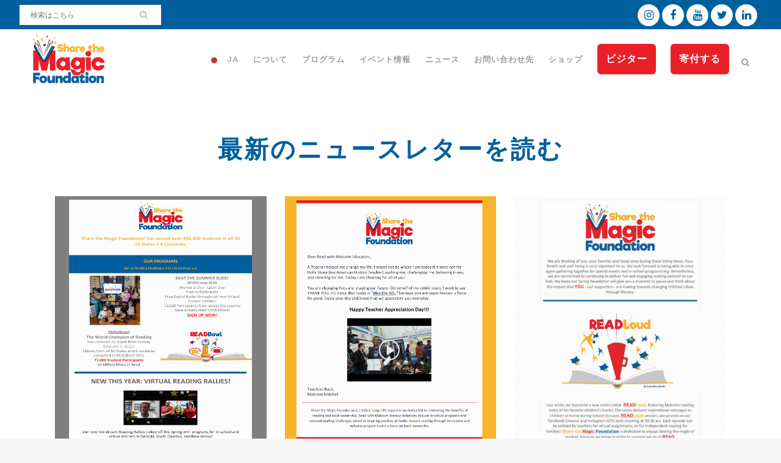

--- FILE ---
content_type: text/html; charset=UTF-8
request_url: https://readwithmalcolm.com/ja/stm-news/
body_size: 25893
content:
	<!DOCTYPE html>
<html lang="ja">
<head>
	<meta charset="UTF-8" />
	
				<meta name="viewport" content="width=device-width,initial-scale=1,user-scalable=no">
		
            
            
	<link rel="profile" href="https://gmpg.org/xfn/11" />
	<link rel="pingback" href="https://readwithmalcolm.com/xmlrpc.php" />

	<title>マルコムと読む｜STMニュース</title>
<meta name='robots' content='max-image-preview:large' />
<link rel='dns-prefetch' href='//fonts.googleapis.com' />
<link rel="alternate" type="application/rss+xml" title="Read With Malcolm &raquo; Feed" href="https://readwithmalcolm.com/feed/" />
<link rel="alternate" type="application/rss+xml" title="Read With Malcolm &raquo; Comments Feed" href="https://readwithmalcolm.com/comments/feed/" />
<script type="text/javascript">
/* <![CDATA[ */
window._wpemojiSettings = {"baseUrl":"https:\/\/s.w.org\/images\/core\/emoji\/15.0.3\/72x72\/","ext":".png","svgUrl":"https:\/\/s.w.org\/images\/core\/emoji\/15.0.3\/svg\/","svgExt":".svg","source":{"concatemoji":"https:\/\/readwithmalcolm.com\/wp-includes\/js\/wp-emoji-release.min.js?ver=6.6.4"}};
/*! This file is auto-generated */
!function(i,n){var o,s,e;function c(e){try{var t={supportTests:e,timestamp:(new Date).valueOf()};sessionStorage.setItem(o,JSON.stringify(t))}catch(e){}}function p(e,t,n){e.clearRect(0,0,e.canvas.width,e.canvas.height),e.fillText(t,0,0);var t=new Uint32Array(e.getImageData(0,0,e.canvas.width,e.canvas.height).data),r=(e.clearRect(0,0,e.canvas.width,e.canvas.height),e.fillText(n,0,0),new Uint32Array(e.getImageData(0,0,e.canvas.width,e.canvas.height).data));return t.every(function(e,t){return e===r[t]})}function u(e,t,n){switch(t){case"flag":return n(e,"\ud83c\udff3\ufe0f\u200d\u26a7\ufe0f","\ud83c\udff3\ufe0f\u200b\u26a7\ufe0f")?!1:!n(e,"\ud83c\uddfa\ud83c\uddf3","\ud83c\uddfa\u200b\ud83c\uddf3")&&!n(e,"\ud83c\udff4\udb40\udc67\udb40\udc62\udb40\udc65\udb40\udc6e\udb40\udc67\udb40\udc7f","\ud83c\udff4\u200b\udb40\udc67\u200b\udb40\udc62\u200b\udb40\udc65\u200b\udb40\udc6e\u200b\udb40\udc67\u200b\udb40\udc7f");case"emoji":return!n(e,"\ud83d\udc26\u200d\u2b1b","\ud83d\udc26\u200b\u2b1b")}return!1}function f(e,t,n){var r="undefined"!=typeof WorkerGlobalScope&&self instanceof WorkerGlobalScope?new OffscreenCanvas(300,150):i.createElement("canvas"),a=r.getContext("2d",{willReadFrequently:!0}),o=(a.textBaseline="top",a.font="600 32px Arial",{});return e.forEach(function(e){o[e]=t(a,e,n)}),o}function t(e){var t=i.createElement("script");t.src=e,t.defer=!0,i.head.appendChild(t)}"undefined"!=typeof Promise&&(o="wpEmojiSettingsSupports",s=["flag","emoji"],n.supports={everything:!0,everythingExceptFlag:!0},e=new Promise(function(e){i.addEventListener("DOMContentLoaded",e,{once:!0})}),new Promise(function(t){var n=function(){try{var e=JSON.parse(sessionStorage.getItem(o));if("object"==typeof e&&"number"==typeof e.timestamp&&(new Date).valueOf()<e.timestamp+604800&&"object"==typeof e.supportTests)return e.supportTests}catch(e){}return null}();if(!n){if("undefined"!=typeof Worker&&"undefined"!=typeof OffscreenCanvas&&"undefined"!=typeof URL&&URL.createObjectURL&&"undefined"!=typeof Blob)try{var e="postMessage("+f.toString()+"("+[JSON.stringify(s),u.toString(),p.toString()].join(",")+"));",r=new Blob([e],{type:"text/javascript"}),a=new Worker(URL.createObjectURL(r),{name:"wpTestEmojiSupports"});return void(a.onmessage=function(e){c(n=e.data),a.terminate(),t(n)})}catch(e){}c(n=f(s,u,p))}t(n)}).then(function(e){for(var t in e)n.supports[t]=e[t],n.supports.everything=n.supports.everything&&n.supports[t],"flag"!==t&&(n.supports.everythingExceptFlag=n.supports.everythingExceptFlag&&n.supports[t]);n.supports.everythingExceptFlag=n.supports.everythingExceptFlag&&!n.supports.flag,n.DOMReady=!1,n.readyCallback=function(){n.DOMReady=!0}}).then(function(){return e}).then(function(){var e;n.supports.everything||(n.readyCallback(),(e=n.source||{}).concatemoji?t(e.concatemoji):e.wpemoji&&e.twemoji&&(t(e.twemoji),t(e.wpemoji)))}))}((window,document),window._wpemojiSettings);
/* ]]> */
</script>
<meta name="generator" content="Sogrid 1.5.2" /><link rel='stylesheet' id='layerslider-css' href='https://readwithmalcolm.com/wp-content/plugins/LayerSlider/assets/static/layerslider/css/layerslider.css?ver=7.9.4' type='text/css' media='all' />
<style id='wp-emoji-styles-inline-css' type='text/css'>

	img.wp-smiley, img.emoji {
		display: inline !important;
		border: none !important;
		box-shadow: none !important;
		height: 1em !important;
		width: 1em !important;
		margin: 0 0.07em !important;
		vertical-align: -0.1em !important;
		background: none !important;
		padding: 0 !important;
	}
</style>
<link rel='stylesheet' id='wp-block-library-css' href='https://readwithmalcolm.com/wp-includes/css/dist/block-library/style.min.css?ver=6.6.4' type='text/css' media='all' />
<link rel='stylesheet' id='wp-components-css' href='https://readwithmalcolm.com/wp-includes/css/dist/components/style.min.css?ver=6.6.4' type='text/css' media='all' />
<link rel='stylesheet' id='wp-preferences-css' href='https://readwithmalcolm.com/wp-includes/css/dist/preferences/style.min.css?ver=6.6.4' type='text/css' media='all' />
<link rel='stylesheet' id='wp-block-editor-css' href='https://readwithmalcolm.com/wp-includes/css/dist/block-editor/style.min.css?ver=6.6.4' type='text/css' media='all' />
<link rel='stylesheet' id='popup-maker-block-library-style-css' href='https://readwithmalcolm.com/wp-content/plugins/popup-maker/dist/packages/block-library-style.css?ver=dbea705cfafe089d65f1' type='text/css' media='all' />
<style id='pdfemb-pdf-embedder-viewer-style-inline-css' type='text/css'>
.wp-block-pdfemb-pdf-embedder-viewer{max-width:none}

</style>
<link rel='stylesheet' id='sogrid-style-build-css' href='https://readwithmalcolm.com/wp-content/plugins/sogrid//dist/style.build.css?ver=1.5.2' type='text/css' media='all' />
<style id='classic-theme-styles-inline-css' type='text/css'>
/*! This file is auto-generated */
.wp-block-button__link{color:#fff;background-color:#32373c;border-radius:9999px;box-shadow:none;text-decoration:none;padding:calc(.667em + 2px) calc(1.333em + 2px);font-size:1.125em}.wp-block-file__button{background:#32373c;color:#fff;text-decoration:none}
</style>
<style id='global-styles-inline-css' type='text/css'>
:root{--wp--preset--aspect-ratio--square: 1;--wp--preset--aspect-ratio--4-3: 4/3;--wp--preset--aspect-ratio--3-4: 3/4;--wp--preset--aspect-ratio--3-2: 3/2;--wp--preset--aspect-ratio--2-3: 2/3;--wp--preset--aspect-ratio--16-9: 16/9;--wp--preset--aspect-ratio--9-16: 9/16;--wp--preset--color--black: #000000;--wp--preset--color--cyan-bluish-gray: #abb8c3;--wp--preset--color--white: #ffffff;--wp--preset--color--pale-pink: #f78da7;--wp--preset--color--vivid-red: #cf2e2e;--wp--preset--color--luminous-vivid-orange: #ff6900;--wp--preset--color--luminous-vivid-amber: #fcb900;--wp--preset--color--light-green-cyan: #7bdcb5;--wp--preset--color--vivid-green-cyan: #00d084;--wp--preset--color--pale-cyan-blue: #8ed1fc;--wp--preset--color--vivid-cyan-blue: #0693e3;--wp--preset--color--vivid-purple: #9b51e0;--wp--preset--gradient--vivid-cyan-blue-to-vivid-purple: linear-gradient(135deg,rgba(6,147,227,1) 0%,rgb(155,81,224) 100%);--wp--preset--gradient--light-green-cyan-to-vivid-green-cyan: linear-gradient(135deg,rgb(122,220,180) 0%,rgb(0,208,130) 100%);--wp--preset--gradient--luminous-vivid-amber-to-luminous-vivid-orange: linear-gradient(135deg,rgba(252,185,0,1) 0%,rgba(255,105,0,1) 100%);--wp--preset--gradient--luminous-vivid-orange-to-vivid-red: linear-gradient(135deg,rgba(255,105,0,1) 0%,rgb(207,46,46) 100%);--wp--preset--gradient--very-light-gray-to-cyan-bluish-gray: linear-gradient(135deg,rgb(238,238,238) 0%,rgb(169,184,195) 100%);--wp--preset--gradient--cool-to-warm-spectrum: linear-gradient(135deg,rgb(74,234,220) 0%,rgb(151,120,209) 20%,rgb(207,42,186) 40%,rgb(238,44,130) 60%,rgb(251,105,98) 80%,rgb(254,248,76) 100%);--wp--preset--gradient--blush-light-purple: linear-gradient(135deg,rgb(255,206,236) 0%,rgb(152,150,240) 100%);--wp--preset--gradient--blush-bordeaux: linear-gradient(135deg,rgb(254,205,165) 0%,rgb(254,45,45) 50%,rgb(107,0,62) 100%);--wp--preset--gradient--luminous-dusk: linear-gradient(135deg,rgb(255,203,112) 0%,rgb(199,81,192) 50%,rgb(65,88,208) 100%);--wp--preset--gradient--pale-ocean: linear-gradient(135deg,rgb(255,245,203) 0%,rgb(182,227,212) 50%,rgb(51,167,181) 100%);--wp--preset--gradient--electric-grass: linear-gradient(135deg,rgb(202,248,128) 0%,rgb(113,206,126) 100%);--wp--preset--gradient--midnight: linear-gradient(135deg,rgb(2,3,129) 0%,rgb(40,116,252) 100%);--wp--preset--font-size--small: 13px;--wp--preset--font-size--medium: 20px;--wp--preset--font-size--large: 36px;--wp--preset--font-size--x-large: 42px;--wp--preset--spacing--20: 0.44rem;--wp--preset--spacing--30: 0.67rem;--wp--preset--spacing--40: 1rem;--wp--preset--spacing--50: 1.5rem;--wp--preset--spacing--60: 2.25rem;--wp--preset--spacing--70: 3.38rem;--wp--preset--spacing--80: 5.06rem;--wp--preset--shadow--natural: 6px 6px 9px rgba(0, 0, 0, 0.2);--wp--preset--shadow--deep: 12px 12px 50px rgba(0, 0, 0, 0.4);--wp--preset--shadow--sharp: 6px 6px 0px rgba(0, 0, 0, 0.2);--wp--preset--shadow--outlined: 6px 6px 0px -3px rgba(255, 255, 255, 1), 6px 6px rgba(0, 0, 0, 1);--wp--preset--shadow--crisp: 6px 6px 0px rgba(0, 0, 0, 1);}:where(.is-layout-flex){gap: 0.5em;}:where(.is-layout-grid){gap: 0.5em;}body .is-layout-flex{display: flex;}.is-layout-flex{flex-wrap: wrap;align-items: center;}.is-layout-flex > :is(*, div){margin: 0;}body .is-layout-grid{display: grid;}.is-layout-grid > :is(*, div){margin: 0;}:where(.wp-block-columns.is-layout-flex){gap: 2em;}:where(.wp-block-columns.is-layout-grid){gap: 2em;}:where(.wp-block-post-template.is-layout-flex){gap: 1.25em;}:where(.wp-block-post-template.is-layout-grid){gap: 1.25em;}.has-black-color{color: var(--wp--preset--color--black) !important;}.has-cyan-bluish-gray-color{color: var(--wp--preset--color--cyan-bluish-gray) !important;}.has-white-color{color: var(--wp--preset--color--white) !important;}.has-pale-pink-color{color: var(--wp--preset--color--pale-pink) !important;}.has-vivid-red-color{color: var(--wp--preset--color--vivid-red) !important;}.has-luminous-vivid-orange-color{color: var(--wp--preset--color--luminous-vivid-orange) !important;}.has-luminous-vivid-amber-color{color: var(--wp--preset--color--luminous-vivid-amber) !important;}.has-light-green-cyan-color{color: var(--wp--preset--color--light-green-cyan) !important;}.has-vivid-green-cyan-color{color: var(--wp--preset--color--vivid-green-cyan) !important;}.has-pale-cyan-blue-color{color: var(--wp--preset--color--pale-cyan-blue) !important;}.has-vivid-cyan-blue-color{color: var(--wp--preset--color--vivid-cyan-blue) !important;}.has-vivid-purple-color{color: var(--wp--preset--color--vivid-purple) !important;}.has-black-background-color{background-color: var(--wp--preset--color--black) !important;}.has-cyan-bluish-gray-background-color{background-color: var(--wp--preset--color--cyan-bluish-gray) !important;}.has-white-background-color{background-color: var(--wp--preset--color--white) !important;}.has-pale-pink-background-color{background-color: var(--wp--preset--color--pale-pink) !important;}.has-vivid-red-background-color{background-color: var(--wp--preset--color--vivid-red) !important;}.has-luminous-vivid-orange-background-color{background-color: var(--wp--preset--color--luminous-vivid-orange) !important;}.has-luminous-vivid-amber-background-color{background-color: var(--wp--preset--color--luminous-vivid-amber) !important;}.has-light-green-cyan-background-color{background-color: var(--wp--preset--color--light-green-cyan) !important;}.has-vivid-green-cyan-background-color{background-color: var(--wp--preset--color--vivid-green-cyan) !important;}.has-pale-cyan-blue-background-color{background-color: var(--wp--preset--color--pale-cyan-blue) !important;}.has-vivid-cyan-blue-background-color{background-color: var(--wp--preset--color--vivid-cyan-blue) !important;}.has-vivid-purple-background-color{background-color: var(--wp--preset--color--vivid-purple) !important;}.has-black-border-color{border-color: var(--wp--preset--color--black) !important;}.has-cyan-bluish-gray-border-color{border-color: var(--wp--preset--color--cyan-bluish-gray) !important;}.has-white-border-color{border-color: var(--wp--preset--color--white) !important;}.has-pale-pink-border-color{border-color: var(--wp--preset--color--pale-pink) !important;}.has-vivid-red-border-color{border-color: var(--wp--preset--color--vivid-red) !important;}.has-luminous-vivid-orange-border-color{border-color: var(--wp--preset--color--luminous-vivid-orange) !important;}.has-luminous-vivid-amber-border-color{border-color: var(--wp--preset--color--luminous-vivid-amber) !important;}.has-light-green-cyan-border-color{border-color: var(--wp--preset--color--light-green-cyan) !important;}.has-vivid-green-cyan-border-color{border-color: var(--wp--preset--color--vivid-green-cyan) !important;}.has-pale-cyan-blue-border-color{border-color: var(--wp--preset--color--pale-cyan-blue) !important;}.has-vivid-cyan-blue-border-color{border-color: var(--wp--preset--color--vivid-cyan-blue) !important;}.has-vivid-purple-border-color{border-color: var(--wp--preset--color--vivid-purple) !important;}.has-vivid-cyan-blue-to-vivid-purple-gradient-background{background: var(--wp--preset--gradient--vivid-cyan-blue-to-vivid-purple) !important;}.has-light-green-cyan-to-vivid-green-cyan-gradient-background{background: var(--wp--preset--gradient--light-green-cyan-to-vivid-green-cyan) !important;}.has-luminous-vivid-amber-to-luminous-vivid-orange-gradient-background{background: var(--wp--preset--gradient--luminous-vivid-amber-to-luminous-vivid-orange) !important;}.has-luminous-vivid-orange-to-vivid-red-gradient-background{background: var(--wp--preset--gradient--luminous-vivid-orange-to-vivid-red) !important;}.has-very-light-gray-to-cyan-bluish-gray-gradient-background{background: var(--wp--preset--gradient--very-light-gray-to-cyan-bluish-gray) !important;}.has-cool-to-warm-spectrum-gradient-background{background: var(--wp--preset--gradient--cool-to-warm-spectrum) !important;}.has-blush-light-purple-gradient-background{background: var(--wp--preset--gradient--blush-light-purple) !important;}.has-blush-bordeaux-gradient-background{background: var(--wp--preset--gradient--blush-bordeaux) !important;}.has-luminous-dusk-gradient-background{background: var(--wp--preset--gradient--luminous-dusk) !important;}.has-pale-ocean-gradient-background{background: var(--wp--preset--gradient--pale-ocean) !important;}.has-electric-grass-gradient-background{background: var(--wp--preset--gradient--electric-grass) !important;}.has-midnight-gradient-background{background: var(--wp--preset--gradient--midnight) !important;}.has-small-font-size{font-size: var(--wp--preset--font-size--small) !important;}.has-medium-font-size{font-size: var(--wp--preset--font-size--medium) !important;}.has-large-font-size{font-size: var(--wp--preset--font-size--large) !important;}.has-x-large-font-size{font-size: var(--wp--preset--font-size--x-large) !important;}
:where(.wp-block-post-template.is-layout-flex){gap: 1.25em;}:where(.wp-block-post-template.is-layout-grid){gap: 1.25em;}
:where(.wp-block-columns.is-layout-flex){gap: 2em;}:where(.wp-block-columns.is-layout-grid){gap: 2em;}
:root :where(.wp-block-pullquote){font-size: 1.5em;line-height: 1.6;}
</style>
<link rel='stylesheet' id='contact-form-7-css' href='https://readwithmalcolm.com/wp-content/plugins/contact-form-7/includes/css/styles.css?ver=5.9.8' type='text/css' media='all' />
<link rel='stylesheet' id='stripe-handler-ng-style-css' href='https://readwithmalcolm.com/wp-content/plugins/stripe-payments/public/assets/css/public.css?ver=2.0.87' type='text/css' media='all' />
<link rel='stylesheet' id='theme-my-login-css' href='https://readwithmalcolm.com/wp-content/plugins/theme-my-login/assets/styles/theme-my-login.min.css?ver=7.1.9' type='text/css' media='all' />
<link rel='stylesheet' id='weglot-css-css' href='https://readwithmalcolm.com/wp-content/plugins/weglot/dist/css/front-css.css?ver=4.2.8' type='text/css' media='' />
<link rel='stylesheet' id='new-flag-css-css' href='https://readwithmalcolm.com/wp-content/plugins/weglot/app/styles/new-flags.css?ver=4.2.8' type='text/css' media='all' />
<link rel='stylesheet' id='mediaelement-css' href='https://readwithmalcolm.com/wp-includes/js/mediaelement/mediaelementplayer-legacy.min.css?ver=4.2.17' type='text/css' media='all' />
<link rel='stylesheet' id='wp-mediaelement-css' href='https://readwithmalcolm.com/wp-includes/js/mediaelement/wp-mediaelement.min.css?ver=6.6.4' type='text/css' media='all' />
<link rel='stylesheet' id='bridge-default-style-css' href='https://readwithmalcolm.com/wp-content/themes/bridge/style.css?ver=6.6.4' type='text/css' media='all' />
<link rel='stylesheet' id='bridge-qode-font_awesome-css' href='https://readwithmalcolm.com/wp-content/themes/bridge/css/font-awesome/css/font-awesome.min.css?ver=6.6.4' type='text/css' media='all' />
<link rel='stylesheet' id='bridge-qode-font_elegant-css' href='https://readwithmalcolm.com/wp-content/themes/bridge/css/elegant-icons/style.min.css?ver=6.6.4' type='text/css' media='all' />
<link rel='stylesheet' id='bridge-qode-linea_icons-css' href='https://readwithmalcolm.com/wp-content/themes/bridge/css/linea-icons/style.css?ver=6.6.4' type='text/css' media='all' />
<link rel='stylesheet' id='bridge-qode-dripicons-css' href='https://readwithmalcolm.com/wp-content/themes/bridge/css/dripicons/dripicons.css?ver=6.6.4' type='text/css' media='all' />
<link rel='stylesheet' id='bridge-qode-kiko-css' href='https://readwithmalcolm.com/wp-content/themes/bridge/css/kiko/kiko-all.css?ver=6.6.4' type='text/css' media='all' />
<link rel='stylesheet' id='bridge-qode-font_awesome_5-css' href='https://readwithmalcolm.com/wp-content/themes/bridge/css/font-awesome-5/css/font-awesome-5.min.css?ver=6.6.4' type='text/css' media='all' />
<link rel='stylesheet' id='bridge-stylesheet-css' href='https://readwithmalcolm.com/wp-content/themes/bridge/css/stylesheet.min.css?ver=6.6.4' type='text/css' media='all' />
<style id='bridge-stylesheet-inline-css' type='text/css'>
   .page-id-335.disabled_footer_top .footer_top_holder, .page-id-335.disabled_footer_bottom .footer_bottom_holder { display: none;}


</style>
<link rel='stylesheet' id='bridge-print-css' href='https://readwithmalcolm.com/wp-content/themes/bridge/css/print.css?ver=6.6.4' type='text/css' media='all' />
<link rel='stylesheet' id='bridge-style-dynamic-css' href='https://readwithmalcolm.com/wp-content/themes/bridge/css/style_dynamic.css?ver=1713564894' type='text/css' media='all' />
<link rel='stylesheet' id='bridge-responsive-css' href='https://readwithmalcolm.com/wp-content/themes/bridge/css/responsive.min.css?ver=6.6.4' type='text/css' media='all' />
<link rel='stylesheet' id='bridge-style-dynamic-responsive-css' href='https://readwithmalcolm.com/wp-content/themes/bridge/css/style_dynamic_responsive.css?ver=1713564894' type='text/css' media='all' />
<style id='bridge-style-dynamic-responsive-inline-css' type='text/css'>
.wpcf7 form.sent .wpcf7-response-output {
    color: #000 !important;
}
.capital{
    text-transform: capitalize;
}
.blue {
    color: #00609d;
}

.red {
    color: #ea2029;
}

.yellow {
    color: #fcb432;
}

.violet {
    color: #703a96;
}

.grey {
    color: #808080;
}

.bg_grey,
.grey_bg {
    background-color: #ececec;
}

body {
    -webkit-font-smoothing: antialiased;
    -moz-osx-font-smoothing: grayscale;
}
body {
    font-family: Arimo, Arial, Helvetica, san-serif;
}

.content,
.content .container,
.full_width {
    background-color: #ffffff !important;
}

p {
    font-size: 20px;
    line-height: 30px;
    margin: 30px 0;
}

p a {
    color: #00609d;
}

.q_image_with_text_over a,
.q_image_with_text_over a:hover {
    color: white;
}
.q_image_with_text_over .desc h3 {
    font-size: 25px !important;
}

a.qbutton {
    color: white;
    text-decoration: none;
}

a.qbutton.red {
    font-family: 'Riffic', sans-serif;
    background-color: #ea2029;
    color: #ffffff;
    font-weight: 600;
    font-size: 1.2em;
    padding: 14px;
    border-radius: 6px;
    text-align: center;
    text-decoration: none;
    border-color: #cf212a;
}
.mensaje_account_log{
    margin-top:32px;
    margin-bottom:32px;
    border-top:2px solid #a0a0a0;
    border-bottom:2px solid #a0a0a0;
    padding-bottom:64px;
    padding-top:64px;
}
.mensaje_account_log a{
    white-space:normal;
    height: auto !important;
    line-height: 1.2 !important;
    font-size: 28px !important;
    padding: 10px 15px !important;
}
.tml-field{
    display: block;
    width: 100%;
    padding: .375rem .75rem;
    font-size: 1rem;
    line-height: 1.5;
    color: #495057;
    background-color: #fff;
    background-clip: padding-box;
    border: 1px solid #ced4da;
    border-radius: .25rem;
    transition: border-color .15s ease-in-out,box-shadow .15s ease-in-out;
}

.tml-field:focus {
    color: #495057;
    background-color: #fff;
    border-color: #80bdff;
    outline: 0;
    box-shadow: 0 0 0 .2rem rgba(0,123,255,.25);
}
.tml-button{
    background: #007cba;
    border-color: #007cba;
    color: #fff;
    text-decoration: none;
    text-shadow: none;
    display: inline-block;
    text-decoration: none;
    font-size: 13px;
    line-height: 2.15384615;
    min-height: 30px;
    margin: 0;
    padding: 0 10px;
    cursor: pointer;
    border-width: 1px;
    border-style: solid;
    -webkit-appearance: none;
    border-radius: 3px;
    white-space: nowrap;
    box-sizing: border-box;
}
.tml-button:hover{
    background: #0071a1;
    border-color: #0071a1;
    color: #fff;
}
.tml-login-link{
    list-style:none;
}
@media (min-width: 993px) {
    a.qbutton.red {
        font-size: 40px;
    }
}

a.qbutton.red2 {
    font-family: 'Riffic', sans-serif;
    background-color: #ea2029;
    color: #ffffff;
    font-weight: 600;
    font-size: 1.2em;
    padding: 0 24px;
    border-radius: 6px;
    text-align: center;
    text-decoration: none;
    border-color: #cf212a;
}
.seccion_virtual_program {
    padding-top: 32px;
    padding-bottom: 32px;
}
a.qbutton.red:hover {
    background-color: #fa545b;
}

a.qbutton.red2:hover {
    background-color: #fa545b;
}
button.very_large,
input.qbutton.very_large,
a.qbutton.very_large {
    font-size: 40px;
    padding: 0 60px;
    font-weight: normal;
}
#donate_now_section .qbutton.big_large {
    padding-left: 60px;
    padding-right: 60px;
}
.readmarathon-register-wrapper .btn-gradiente-amarillo.very_large
{
    font-size: 30px;
    padding: 10px 60px;
    font-weight: normal;
}
a:focus, a:active, a:hover {
    text-decoration: underline;
}

::selection {
    background: #00609d !important;
    color: white !important;
}

@font-face {
    font-family: 'Riffic';
    src: url('/wp-content/riffic-webfont/Riffic.ttf.woff') format('woff'),
    url('/wp-content/riffic-webfont/Riffic.ttf.svg#Riffic') format('svg'),
    url('/wp-content/riffic-webfont/Riffic.ttf.eot'),
    url('/wp-content/riffic-webfont/Riffic.eot?#iefix') format('embedded-opentype');
    font-weight: normal;
    font-style: normal;
}

@font-face {
    font-family: 'DJB-Journaling-Font';
    src: url('/wp-content/DJB-Journaling-Font.ttf.woff') format('woff'),
    url('/wp-content/DJB-Journaling-Font.ttf.svg#DJB-Journaling-Font') format('svg'),
    url('/wp-content/DJB-Journaling-Font.ttf.eot'),
    url('/wp-content/DJB-Journaling-Font.ttf.eot?#iefix') format('embedded-opentype');
    font-weight: normal;
    font-style: normal;
}

.search-results .container_search_page {
    max-width: 1100px;
}
.container_inner {
    width: 100%;
}

.riffic, .riffic span {
    font-family: 'Riffic', sans-serif;
}

.djbj,
.djbj *,
.djbj .num {
    font-family: 'DJB-Journaling-Font',  san-serif;
    line-height: 150%;
}

h1 {
    color: #00609d;
    font-weight: 700;
}
h2 {
    color: #00609d;
}
h1, h2, h3 {
    text-transform: none !important;
    letter-spacing: 3px !important;
}

h3 {
    font-weight: 400;
}

.text-center {
    text-align: center;
}

.counters h2 {
    color: #00609d !important;
    text-align: center;
}

.counters p {
    text-align: center;
    color: #808080 !important;
}

.jquery-modal{
    z-index:1000 !important;
}
nav.main_menu > ul > li > a {
    padding: 0 8px;
    font-size: 12px;
}

.drop_down .second .inner > ul, li.narrow .second .inner ul {
    background-color: rgba(255, 255, 255, 0.8) !important;
}

.drop_down .second .inner ul li a,
.drop_down .second .inner ul li h5 {
    color: #808080 !important;
    font-size: 18px;
    text-decoration: none !important;
    text-transform: none !important;
}

.drop_down .second .inner ul li a:hover {
    background-color: white !important;
}



.botonr{
    display: inline-block;
    padding: 6px 12px;
    margin-bottom: 0;
    font-size: 14px;
    font-weight: 400;
    line-height: 1.42857143;
    text-align: center;
    white-space: nowrap;
    vertical-align: middle;
    -ms-touch-action: manipulation;
    touch-action: manipulation;
    cursor: pointer;
    -webkit-user-select: none;
    -moz-user-select: none;
    -ms-user-select: none;
    user-select: none;
    background-image: none;
    border: 1px solid transparent;
    border-radius: 4px;
}
.counter_wrapper_marathon .incremental-counter{
    display: inline-block;
    margin:auto;
}
.ticker-3em .incremental-counterv2{
    font-size:50px;
}
.counter_wrapper .incremental-counterv2,
.counter_before_fixed{
    font-size:50px;
}
.hero .vc_column-inner{
    height:450px;
}
.texto_hero p{
    color:#fff;
    font-size:60px;
    line-height:1.3;
    text-align:center;
}
.letra_normal{
    text-transform:none;
}
.counter_wrapper_marathon .num {
    display: inline-block;
}
/*@media (min-width: 1105px) and (max-width: 1229px) {*/
/*    nav.main_menu > ul > li > a {*/
/*        padding: 0 10px;*/
/*        font-size: 15px;*/
/*    }*/
/*}*/
/*@media (min-width: 1206px) and (max-width: 1369px) {*/
/*    nav.main_menu > ul > li > a {*/
/*        padding: 0 12px;*/
/*        font-size: 15px;*/
/*    }*/
/*}*/
@media (min-width: 1230px) and (max-width: 1379px) {
    nav.main_menu > ul > li > a {
        padding: 0 12px;
        font-size: 13px;
        /*padding: 0 15px;*/
        /*font-size: 16px;*/
    }
    .drop_down .second .inner ul li a,
    .drop_down .second .inner ul li h5 {
        color: #808080 !important;
        font-size: 14px;
        text-decoration: none !important;
        text-transform: none !important;
    }
}
@media (min-width: 1380px) and (max-width: 1469px) {
    nav.main_menu > ul > li > a {
        padding: 0 15px;
        font-size: 16px;
        /*padding: 0 18px;*/
        /*font-size: 18px;*/
    }
}
@media (min-width: 1470px) {
    nav.main_menu > ul > li > a {
        padding: 0 18px;
        font-size: 18px;
    }
}

li.menu-item.wide span:first-of-type {
    font-family: 'Riffic', sans-serif;
    background-color: #ea2029;
    color: #ffffff;
    font-weight: 600;
    font-size: 1.2em;
    padding: 14px;
    border-radius: 6px;
    text-align: center;
}

.header_top .left {
    padding-left: 9px;
}

.header_top .right {
    padding-right: 9px;
}

header .header_top .q_social_icon_holder {
    margin-right: 8px;
}
@media (min-width: 576px) {

}

@media (min-width: 768px) {
    .header_top .left {
        padding-left: 24px;
    }

    .header_top .right {
        padding-right: 24px;
    }

}

@media (min-width: 993px) {
    .header_top {
        height: 48px;
        line-height: 48px;
    }
    .header_top .left ,
    .header_top .right  {
        line-height: 48px;
    }
    .header_top .left .inner>div {
        padding-left: 8px;
    }

    .header_top .left .q_social_icon_holder {
        display: none;
    }
    .header_top .right .q_social_icon_holder {
        display: inline-block;
        margin-right: 8px;
    }
}
@media (max-width: 992px) {
    .header_top .left .q_social_icon_holder {
        display: inline-block;
        margin-top: 7px;
    }
    .header_top .right .q_social_icon_holder {
        display: none;
    }
}

.header-widget.widget_nav_menu ul.menu > li {
    margin-left: 0;
}
.header-widget.widget_nav_menu ul.menu li a {
    font-size: 1em;
    color: #dedede !important;
    border-right: solid 1px #dedede;
    line-height: 100%;
    padding-right: 8px !important;
    font-weight: bold;
}
.header-widget.widget_nav_menu ul.menu li a span.magic-shop {
    font-size: 1em;
}
@media (min-width: 992px) {
    .header-widget.widget_nav_menu ul.menu li a {
        font-size: 1.2em;
        padding-right: 12px !important;
    }
    .header-widget.widget_nav_menu ul.menu li a span.magic-shop {
        font-size: 1.3em;
    }
}
.header-widget.widget_nav_menu ul.menu li a:hover,
.header-widget.widget_nav_menu ul.menu li a:active {
    color: #ffffff  !important;
    background: none !important;
}

.header-widget.widget_nav_menu ul.menu li:last-of-type {
    border-right: none;
}
.header-widget.widget_nav_menu ul.menu li:last-of-type a,
.header-widget.widget_nav_menu ul.menu li:last-of-type a:hover,
.header-widget.widget_nav_menu ul.menu li:last-of-type a:active {
    text-decoration: none;
    cursor: text;
    color: #dedede !important;
}
form#searchform {
    background-color: white;
    padding: 8px;
    margin: 8px 0;
}

.header_top #searchform input[type="submit"], .widget.widget_search form input[type="submit"] {
    padding-right: 12%;
}


.footer_top_holder {
    text-align: center;
}

.footer_top {
    padding: 20px 0;
}
.footer_bottom_columns.three_columns .column1 .footer_bottom,
.footer_bottom_columns.three_columns .column2 .footer_bottom,
.footer_bottom_columns.two_columns_50_50 .column1 .footer_bottom,
.footer_bottom_columns.two_columns_50_50 .column1 .footer_bottom ul,
.footer_bottom_columns.two_columns_50_50 .column2 .footer_bottom,
.footer_bottom_columns.two_columns_50_50 .column2 .footer_bottom ul {
    text-align: left;
    font-weight: bold;
    font-size: 13px;
}
@media (min-width: 992px) {
    .footer_bottom_columns.three_columns .column1 .footer_bottom,
    .footer_bottom_columns.three_columns .column2 .footer_bottom,
    .footer_bottom_columns.two_columns_50_50 .column1 .footer_bottom,
    .footer_bottom_columns.two_columns_50_50 .column1 .footer_bottom ul,
    .footer_bottom_columns.two_columns_50_50 .column2 .footer_bottom,
    .footer_bottom_columns.two_columns_50_50 .column2 .footer_bottom ul {
        font-size: 16px;
    }
}
.footer_bottom_columns.three_columns .column3 .footer_bottom,
.footer_bottom_columns.three_columns .column3 .footer_bottom ul {
    text-align: center;
}

.content .container .container_inner.page_container_inner, .full_page_container_inner {
    padding-top: 0 !important;
}

.boxed .section .footer_inner,
.grid_section .footer_inner,
.footer_inner {
    max-width: 1100px;
    margin: 0 auto;

}

@media only screen and (min-width: 1500px) {
    .qode_grid_1400.boxed .section .footer_inner,
    .qode_grid_1400 .grid_section .footer_inner,
    .footer_inner {
        width: 1400px;
    }

}

@media only screen and (min-width: 1400px) {
    .qode_grid_1300.boxed .section .footer_inner,
    .qode_grid_1300 .grid_section .footer_inner,
    .footer_inner {
        width: 1300px;
    }

}

@media only screen and (min-width: 1300px) {
    .qode_grid_1200.boxed .section .footer_inner,
    .qode_grid_1200 .grid_section .footer_inner,
    .footer_inner {
        width: 1200px;
    }

}

footer {
    background-color: #00609d;
    padding: 40px 0 30px 0;
}

#page_bottom {
    background-color: #ffffff;
    padding: 16px 0 !important;
    border-top: solid 1px #dedede;
}

.section_tb_padding_1 {
    padding-top: 72px;
    padding-bottom: 72px;
}

.p-tb-2 {
    padding-top: 54px;
    padding-bottom: 54px;
}

.p-t-1 {
    padding-top: 72px;
}

.p-b-1 {
    padding-bottom: 72px;
}

.p-t-2 {
    padding-top: 54px;
}

.p-b-2 {
    padding-bottom: 54px;
}



form#searchform {
    background-color: white;
    padding: 8px;
    margin: 8px 0;
}

.header_top #searchform input[type="submit"], .widget.widget_search form input[type="submit"] {
    padding-right: 12%;
}
 
.subtitulo {
    color: #808080;
    font-style: italic;
    font-size: 28px;
    line-height: 36px
    letter-spacing: 3px;
    font-weight: 200;
}

.sogrid__pagination {
    justify-content: center;
}
.sogrid__entry__content {
    display: none;
}
.sogrid__entry__format {
    padding: 32px;
}
a.sogrid__entry__format a,
a.sogrid__entry__format:hover,
a.sogrid__entry__format:focus {
    color: white;
}
.blog_holder.blog_single .entry_title,
.blog_holder.blog_single article h2,
.blog_holder.blog_single .post_info {
    display: none;
}
.inpage_search_form {
    display: block;
    margin: 5px auto;
    width: 300px;
    border: solid 1px lightgrey;
    padding: 7px 5px;
    background-color: white;
}
.inpage_search_form input[type="text"] {
    width: 280px;
    border: none;
}
@media (min-width: 320px) and (max-width: 480px) {
    .hero .vc_column-inner{
        height:200px;
    }
    .texto_hero p{
        font-size:27px;
        line-height:1.2;
        margin-top:-10px;
    }
}

.full-width .vc_single_image-wrapper   {
    width: 100% !important;
}
.full-width img.vc_single_image-img  {
    width: 100% !important;
}
.qbutton,
.load_more a,
.blog_load_more_button a,
#submit_comment,
.drop_down .wide .second ul li .qbutton,
.drop_down .wide .second ul li ul li .qbutton {
    text-transform: none !important;
    /*font-size:40px ;*/
}


.form-group input[name=pwd]{
    margin-top:20px;
}
.form-group input[name=log],
.form-group input[name=pwd]{
    border:2px solid #fcb432;
    background-color:#eaeaea;
    padding:5px 10px;
    width: 50%;
    font-size: 20px;
}
.form-group input[name=log]::placeholder,
.form-group input[name=pwd]::placeholder{
    color:#00609d;
    font-weight:bold;
    opacity:1;
}
table .error-control span.text-danger {
    font-family: 'DJB-Journaling-Font';
    color: #EA2029;
    text-transform: uppercase;
    line-height: 1;
    font-size: 14px;
    display:block;
}
td a{
    color: #fcb432;
    text-decoration:none;
    font-size: 16px;
    margin-top: 10px;
    display: inline-block;
}
form table p,
table p{
    margin:0px;
}
.wrapper-marathon-account .rwm-submenu {
    background-color: #d6d6d6 !important;
    right: -10px;
    top: -5px;
    border-radius: 7px;
}
.wrapper-marathon-account .rwm-submenu a{
    color:#fff;
    font-size: 20px;
    line-height: 1.5;
}

#centered_buttons_home .left-button .wpb_wrapper {
    text-align: center !important;
}
#centered_buttons_home .right-button .wpb_wrapper {
    text-align: center !important;
}
@media (min-width: 993px) {
    #centered_buttons_home .left-button .wpb_wrapper {
        text-align: right !important;
    }
    #centered_buttons_home .right-button .wpb_wrapper {
        text-align: left !important;
    }
}
.visible-xs, .visible-xs-inline{
    display:none;
}
td .qbutton{
    font-size:40px !important;
}
li#menu-item-184 a:hover{
    cursor:pointer;
    text-decoration:underline;
}
.resultados h4{
    font-size:25px;
}
.resultados h4 a{
    font-size:24px;
}
@media (min-width: 320px) and (max-width: 480px) {
    .hidden-xs{display:none;}
    .visible-xs{display:block;}
    .visible-xs-inline{
        display:inline-block;
    }
    .form-group input[name="log"], .form-group input[name="pwd"] {
        width: 80%;
    }
    p{
        font-size: 16px;
    }
    .sogrid__entry__format p{
        margin-top:60px !important;
    }
    .boton-donacion,
    .boton-periodo{
        width:140px !important;
        margin:auto;
        padding-left:15px !important;
        padding-right: 15px !important;
    }
    .wrapper_marathon_minutes .pretty .state label {
        text-indent: unset;
        margin-left: 27px;
        text-align: left;
        width: 100%;
        white-space: normal;
    }
}

.hidden {
    display: none !important;
}
.invisible {
    visibility: hidden;
}

ul#menu-main-menu li:last-child.menu-item.wide span:first-of-type {
    font-family: 'Riffic', sans-serif;
    background-color: #00609d;
    color: #ffffff;
    font-weight: 600;
    font-size: 1.2em;
    padding: 14px;
    border-radius: 6px;
    text-align: center;
}
.drop_down .second .inner {
border: solid 1px #dedede;
}
</style>
<link rel='stylesheet' id='js_composer_front-css' href='https://readwithmalcolm.com/wp-content/plugins/js_composer/assets/css/js_composer.min.css?ver=7.1' type='text/css' media='all' />
<link rel='stylesheet' id='bridge-style-handle-google-fonts-css' href='https://fonts.googleapis.com/css?family=Raleway%3A100%2C200%2C300%2C400%2C500%2C600%2C700%2C800%2C900%2C100italic%2C300italic%2C400italic%2C700italic%7CArimo%3A100%2C200%2C300%2C400%2C500%2C600%2C700%2C800%2C900%2C100italic%2C300italic%2C400italic%2C700italic&#038;subset=latin%2Clatin-ext&#038;ver=1.0.0' type='text/css' media='all' />
<link rel='stylesheet' id='bridge-core-dashboard-style-css' href='https://readwithmalcolm.com/wp-content/plugins/bridge-core/modules/core-dashboard/assets/css/core-dashboard.min.css?ver=6.6.4' type='text/css' media='all' />
<link rel='stylesheet' id='popup-maker-site-css' href='//readwithmalcolm.com/wp-content/uploads/pum/pum-site-styles.css?generated=1755163690&#038;ver=1.21.5' type='text/css' media='all' />
<link rel='stylesheet' id='bridge-childstyle-css' href='https://readwithmalcolm.com/wp-content/themes/bridge-child/style.css?ver=6.6.4' type='text/css' media='all' />
<script type="text/javascript" src="https://readwithmalcolm.com/wp-includes/js/jquery/jquery.min.js?ver=3.7.1" id="jquery-core-js"></script>
<script type="text/javascript" src="https://readwithmalcolm.com/wp-includes/js/jquery/jquery-migrate.min.js?ver=3.4.1" id="jquery-migrate-js"></script>
<script type="text/javascript" id="layerslider-utils-js-extra">
/* <![CDATA[ */
var LS_Meta = {"v":"7.9.4","fixGSAP":"1"};
/* ]]> */
</script>
<script type="text/javascript" src="https://readwithmalcolm.com/wp-content/plugins/LayerSlider/assets/static/layerslider/js/layerslider.utils.js?ver=7.9.4" id="layerslider-utils-js"></script>
<script type="text/javascript" src="https://readwithmalcolm.com/wp-content/plugins/LayerSlider/assets/static/layerslider/js/layerslider.kreaturamedia.jquery.js?ver=7.9.4" id="layerslider-js"></script>
<script type="text/javascript" src="https://readwithmalcolm.com/wp-content/plugins/LayerSlider/assets/static/layerslider/js/layerslider.transitions.js?ver=7.9.4" id="layerslider-transitions-js"></script>
<script type="text/javascript" src="https://readwithmalcolm.com/wp-content/plugins/revslider/public/assets/js/rbtools.min.js?ver=6.6.18" async id="tp-tools-js"></script>
<script type="text/javascript" src="https://readwithmalcolm.com/wp-content/plugins/revslider/public/assets/js/rs6.min.js?ver=6.6.18" async id="revmin-js"></script>
<script type="text/javascript" src="https://readwithmalcolm.com/wp-content/plugins/weglot/dist/front-js.js?ver=4.2.8" id="wp-weglot-js-js"></script>
<script></script><meta name="generator" content="Powered by LayerSlider 7.9.4 - Build Heros, Sliders, and Popups. Create Animations and Beautiful, Rich Web Content as Easy as Never Before on WordPress." />
<!-- LayerSlider updates and docs at: https://layerslider.com -->
<link rel="https://api.w.org/" href="https://readwithmalcolm.com/wp-json/" /><link rel="alternate" title="JSON" type="application/json" href="https://readwithmalcolm.com/wp-json/wp/v2/pages/335" /><meta name="generator" content="WordPress 6.6.4" />
<link rel="canonical" href="https://readwithmalcolm.com/ja/stm-news/" />
<link rel='shortlink' href='https://readwithmalcolm.com/?p=335' />
<link rel="alternate" title="oEmbed (JSON)" type="application/json+oembed" href="https://readwithmalcolm.com/wp-json/oembed/1.0/embed?url=https%3A%2F%2Freadwithmalcolm.com%2Fstm-news%2F" />
<link rel="alternate" title="oEmbed (XML)" type="text/xml+oembed" href="https://readwithmalcolm.com/wp-json/oembed/1.0/embed?url=https%3A%2F%2Freadwithmalcolm.com%2Fstm-news%2F&#038;format=xml" />
<!-- Facebook Pixel Code -->
<script>
!function(f,b,e,v,n,t,s)
{if(f.fbq)return;n=f.fbq=function(){n.callMethod?
n.callMethod.apply(n,arguments):n.queue.push(arguments)};
if(!f._fbq)f._fbq=n;n.push=n;n.loaded=!0;n.version='2.0';
n.queue=[];t=b.createElement(e);t.async=!0;
t.src=v;s=b.getElementsByTagName(e)[0];
s.parentNode.insertBefore(t,s)}(window,document,'script',
'https://connect.facebook.net/en_US/fbevents.js');
fbq('init', '1239092763238866'); 
fbq('track', 'PageView');
</script>
<noscript>
<img height="1" width="1" 
src="https://www.facebook.com/tr?id=1239092763238866&ev=PageView
&noscript=1"/>
</noscript>
<!-- End Facebook Pixel Code -->
<meta name="facebook-domain-verification" content="y3xsecn6vwnl0cp5bfe6ogqgf0y0cf" />
<meta name="google" content="notranslate"/>
<link rel="alternate" href="https://readwithmalcolm.com/stm-news/" hreflang="en"/>
<link rel="alternate" href="https://readwithmalcolm.com/es/stm-news/" hreflang="es"/>
<link rel="alternate" href="https://readwithmalcolm.com/fr/stm-news/" hreflang="fr"/>
<link rel="alternate" href="https://readwithmalcolm.com/it/stm-news/" hreflang="it"/>
<link rel="alternate" href="https://readwithmalcolm.com/ja/stm-news/" hreflang="ja"/>
<link rel="alternate" href="https://readwithmalcolm.com/ht/stm-news/" hreflang="ht"/>
<link rel="preconnect" href="//code.tidio.co"><meta name="generator" content="Powered by WPBakery Page Builder - drag and drop page builder for WordPress."/>
<meta name="generator" content="Powered by Slider Revolution 6.6.18 - responsive, Mobile-Friendly Slider Plugin for WordPress with comfortable drag and drop interface." />
<link rel="icon" href="https://readwithmalcolm.com/wp-content/uploads/2022/06/cropped-RWM-instagram-thumbnail-32x32.jpg" sizes="32x32" />
<link rel="icon" href="https://readwithmalcolm.com/wp-content/uploads/2022/06/cropped-RWM-instagram-thumbnail-192x192.jpg" sizes="192x192" />
<link rel="apple-touch-icon" href="https://readwithmalcolm.com/wp-content/uploads/2022/06/cropped-RWM-instagram-thumbnail-180x180.jpg" />
<meta name="msapplication-TileImage" content="https://readwithmalcolm.com/wp-content/uploads/2022/06/cropped-RWM-instagram-thumbnail-270x270.jpg" />
<script>function setREVStartSize(e){
			//window.requestAnimationFrame(function() {
				window.RSIW = window.RSIW===undefined ? window.innerWidth : window.RSIW;
				window.RSIH = window.RSIH===undefined ? window.innerHeight : window.RSIH;
				try {
					var pw = document.getElementById(e.c).parentNode.offsetWidth,
						newh;
					pw = pw===0 || isNaN(pw) || (e.l=="fullwidth" || e.layout=="fullwidth") ? window.RSIW : pw;
					e.tabw = e.tabw===undefined ? 0 : parseInt(e.tabw);
					e.thumbw = e.thumbw===undefined ? 0 : parseInt(e.thumbw);
					e.tabh = e.tabh===undefined ? 0 : parseInt(e.tabh);
					e.thumbh = e.thumbh===undefined ? 0 : parseInt(e.thumbh);
					e.tabhide = e.tabhide===undefined ? 0 : parseInt(e.tabhide);
					e.thumbhide = e.thumbhide===undefined ? 0 : parseInt(e.thumbhide);
					e.mh = e.mh===undefined || e.mh=="" || e.mh==="auto" ? 0 : parseInt(e.mh,0);
					if(e.layout==="fullscreen" || e.l==="fullscreen")
						newh = Math.max(e.mh,window.RSIH);
					else{
						e.gw = Array.isArray(e.gw) ? e.gw : [e.gw];
						for (var i in e.rl) if (e.gw[i]===undefined || e.gw[i]===0) e.gw[i] = e.gw[i-1];
						e.gh = e.el===undefined || e.el==="" || (Array.isArray(e.el) && e.el.length==0)? e.gh : e.el;
						e.gh = Array.isArray(e.gh) ? e.gh : [e.gh];
						for (var i in e.rl) if (e.gh[i]===undefined || e.gh[i]===0) e.gh[i] = e.gh[i-1];
											
						var nl = new Array(e.rl.length),
							ix = 0,
							sl;
						e.tabw = e.tabhide>=pw ? 0 : e.tabw;
						e.thumbw = e.thumbhide>=pw ? 0 : e.thumbw;
						e.tabh = e.tabhide>=pw ? 0 : e.tabh;
						e.thumbh = e.thumbhide>=pw ? 0 : e.thumbh;
						for (var i in e.rl) nl[i] = e.rl[i]<window.RSIW ? 0 : e.rl[i];
						sl = nl[0];
						for (var i in nl) if (sl>nl[i] && nl[i]>0) { sl = nl[i]; ix=i;}
						var m = pw>(e.gw[ix]+e.tabw+e.thumbw) ? 1 : (pw-(e.tabw+e.thumbw)) / (e.gw[ix]);
						newh =  (e.gh[ix] * m) + (e.tabh + e.thumbh);
					}
					var el = document.getElementById(e.c);
					if (el!==null && el) el.style.height = newh+"px";
					el = document.getElementById(e.c+"_wrapper");
					if (el!==null && el) {
						el.style.height = newh+"px";
						el.style.display = "block";
					}
				} catch(e){
					console.log("Failure at Presize of Slider:" + e)
				}
			//});
		  };</script>
		<style type="text/css" id="wp-custom-css">
			input[type="text"].wpcf7-form-control,
input[type="email"].wpcf7-form-control,
textarea.wpcf7-form-control{
	border: 2px solid #768382 !important;
	border-radius:13px !important
}
textarea.wpcf7-form-control{
	height:100px;
}
.wpcf7-submit{
	display:inline-block !important;
	margin:auto !important;
	font-family: 'Riffic', sans-serif !important;
	text-transform:none !important;
	font-size:22px !important
}
.sogrid__entry__format{
	position:relative;
}
.sogrid__entry__format h3{
	align-self:flex-start !important;
	position:absolute;
	top:30;
}
.sogrid__entry__format p{
	position:absolute;
	bottom:30px;
}

#addimpacttoyourinbox {
	width: 100%;
}
#addimpacttoyourinbox input[type="text"].wpcf7-form-control, #addimpacttoyourinbox input[type="email"].wpcf7-form-control, 
#addimpacttoyourinbox textarea.wpcf7-form-control {
	border: none !important;
	border-radius: 0 !important;
}


#addimpacttoyourinbox td {
	height: 80px;
	vertical-align: middle;
}
#addimpacttoyourinbox input.wpcf7-email {
	max-width: 300px;
	float:right;
}
#addimpacttoyourinbox input.wpcf7-submit {
	max-width: 150px;
}
footer{
	padding-top:0px;
}
footer .footer_top{
	padding:0px !important;
}
footer .footer_top p{
	display:none;
}
.footer_top_holder, .footer_top {
  text-align: initial !important;
}
footer rs-module-wrap{
	padding-bottom:15px !important;
	padding-top:15px !important;
	height:80px !important;		
}
/**
 * 
 * Para evitar el click sobre logos*/
footer rs-module-wrap:before{
	content:' ';
	position:absolute;
	background-color:transparent;
	top:0;
	bottom:0;
	left:0;
	right:0;
	z-index:100;
}
ul li{
	font-size: 20px;
    line-height: 30px;
}		</style>
		<style type="text/css" data-type="vc_shortcodes-custom-css">.vc_custom_1657568807018{background-color: #ea2029 !important;}</style><noscript><style> .wpb_animate_when_almost_visible { opacity: 1; }</style></noscript></head>

<body data-rsssl=1 class="page-template-default page page-id-335 bridge-core-3.1.2  qode-title-hidden qode-child-theme-ver-1.0.0 qode-theme-ver-30.1 qode-theme-bridge qode_header_in_grid wpb-js-composer js-comp-ver-7.1 vc_responsive" itemscope itemtype="http://schema.org/WebPage">




<div class="wrapper">
	<div class="wrapper_inner">

    
		<!-- Google Analytics start -->
					<script>
				var _gaq = _gaq || [];
				_gaq.push(['_setAccount', 'UA-113157488-1']);
				_gaq.push(['_trackPageview']);

				(function() {
					var ga = document.createElement('script'); ga.type = 'text/javascript'; ga.async = true;
					ga.src = ('https:' == document.location.protocol ? 'https://ssl' : 'http://www') + '.google-analytics.com/ga.js';
					var s = document.getElementsByTagName('script')[0]; s.parentNode.insertBefore(ga, s);
				})();
			</script>
				<!-- Google Analytics end -->

		
	<header class="has_top scroll_header_top_area  stick scrolled_not_transparent page_header">
	<div class="header_inner clearfix">
		<form  role="search" id="searchform" action="https://readwithmalcolm.com/ja/" class="qode_search_form" method="get">
        <div class="container">
        <div class="container_inner clearfix">
            
            <i class="qode_icon_font_awesome fa fa-search qode_icon_in_search" ></i>            <input type="text" placeholder="検索" name="s" class="qode_search_field" autocomplete="off" />
            <input type="submit" value="検索" />

            <div class="qode_search_close">
                <a href="#">
                    <i class="qode_icon_font_awesome fa fa-times qode_icon_in_search" ></i>                </a>
            </div>
                    </div>
    </div>
</form>
		<div class="header_top_bottom_holder">
				<div class="header_top clearfix" style='' >
				<div class="container">
			<div class="container_inner clearfix">
														<div class="left">
						<div class="inner">
							<div class="header-widget widget_search header-left-widget"><form  role="search" method="get" id="searchform" action="https://readwithmalcolm.com/ja/">
    <div><label class="screen-reader-text" for="s">検索してください。</label>
        <input type="text" value="" placeholder="検索はこちら" name="s" id="s" />
        <input type="submit" id="searchsubmit" value="&#xf002" />
    </div>
</form></div><span class='q_social_icon_holder circle_social' data-color=#00609d data-hover-background-color=#00609d data-hover-border-color=#00609d data-hover-color=white><a itemprop='url' href='http://instagram.com/readwithmalcolm' target='_blank'><span class='fa-stack' style='background-color: white;font-size: 16px;'><i class="qode_icon_font_awesome fa fa-instagram" style="color: #00609d;font-size: 16px;" ></i></span></a></span><span class='q_social_icon_holder circle_social' data-color=00609d data-hover-background-color=00609d data-hover-border-color=00609d data-hover-color=white><a itemprop='url' href='http://facebook.com/readwithmalcolm' target='_blank'><span class='fa-stack' style='background-color: white;font-size: 16px;'><i class="qode_icon_font_awesome fa fa-facebook" style="color: 00609d;font-size: 16px;" ></i></span></a></span><span class='q_social_icon_holder circle_social' data-color=#00609d data-hover-background-color=#00609d data-hover-border-color=#00609d data-hover-color=white><a itemprop='url' href='https://www.youtube.com/channel/UC5G6epQg6OCp4-fZ_t4sBzQ' target='_blank'><span class='fa-stack' style='background-color: white;font-size: 16px;'><i class="qode_icon_font_awesome fa fa-youtube" style="color: #00609d;font-size: 16px;" ></i></span></a></span><span class='q_social_icon_holder circle_social' data-color=#00609d data-hover-background-color=#00609d data-hover-border-color=#00609d data-hover-color=white><a itemprop='url' href='http://twitter.com/readwithmalcolm' target='_blank'><span class='fa-stack' style='background-color: white;font-size: 16px;'><i class="qode_icon_font_awesome fa fa-twitter" style="color: #00609d;font-size: 16px;" ></i></span></a></span><span class='q_social_icon_holder circle_social' data-color=#00609d data-hover-background-color=#00609d data-hover-border-color=#00609d data-hover-color=white><a itemprop='url' href='https://www.linkedin.com/company/sharethemagicfoundation' target='_blank'><span class='fa-stack' style='background-color: white;font-size: 16px;'><i class="qode_icon_font_awesome fa fa-linkedin" style="color: #00609d;font-size: 16px;" ></i></span></a></span>						</div>
					</div>
					<div class="right">
						<div class="inner">
							<div class="header-widget widget_nav_menu header-right-widget"></div><span class='q_social_icon_holder circle_social' data-color=#00609d data-hover-background-color=#00609d data-hover-border-color=#00609d data-hover-color=white><a itemprop='url' href='http://instagram.com/readwithmalcolm' target='_blank'><span class='fa-stack' style='background-color: white;font-size: 18px;'><i class="qode_icon_font_awesome fa fa-instagram" style="color: #00609d;font-size: 18px;" ></i></span></a></span><span class='q_social_icon_holder circle_social' data-color=#00609d data-hover-background-color=#00609d data-hover-border-color=#00609d data-hover-color=white><a itemprop='url' href='http://facebook.com/readwithmalcolm' target='_blank'><span class='fa-stack' style='background-color: white;font-size: 18px;'><i class="qode_icon_font_awesome fa fa-facebook" style="color: #00609d;font-size: 18px;" ></i></span></a></span><span class='q_social_icon_holder circle_social' data-color=#00609d data-hover-background-color=#00609d data-hover-color=white><a itemprop='url' href='https://www.youtube.com/channel/UC5G6epQg6OCp4-fZ_t4sBzQ' target='_blank'><span class='fa-stack' style='background-color: white;font-size: 18px;'><i class="qode_icon_font_awesome fa fa-youtube" style="color: #00609d;font-size: 18px;" ></i></span></a></span><span class='q_social_icon_holder circle_social' data-color=#00609d data-hover-background-color=#00609d data-hover-color=white><a itemprop='url' href='http://twitter.com/readwithmalcolm' target='_blank'><span class='fa-stack' style='background-color: white;font-size: 18px;'><i class="qode_icon_font_awesome fa fa-twitter" style="color: #00609d;font-size: 18px;" ></i></span></a></span><span class='q_social_icon_holder circle_social' data-color=#00609d data-hover-background-color=#00609d data-hover-border-color=#00609d data-hover-color=white><a itemprop='url' href='https://www.linkedin.com/company/sharethemagicfoundation' target='_blank'><span class='fa-stack' style='background-color: white;font-size: 18px;'><i class="qode_icon_font_awesome fa fa-linkedin" style="color: #00609d;font-size: 18px;" ></i></span></a></span>						</div>
					</div>
													</div>
		</div>
		</div>

			<div class="header_bottom clearfix" style='' >
								<div class="container">
					<div class="container_inner clearfix">
																				<div class="header_inner_left">
																	<div class="mobile_menu_button">
		<span>
			<i class="qode_icon_font_awesome fa fa-bars" ></i>		</span>
	</div>
								<div class="logo_wrapper" >
	<div class="q_logo">
		<a itemprop="url" href="https://readwithmalcolm.com/ja/" >
             <img itemprop="image" class="normal" src="https://readwithmalcolm.com/wp-content/uploads/2020/05/share-the-magic-foundation-logo.png" alt="ロゴマーク"> 			 <img itemprop="image" class="light" src="https://readwithmalcolm.com/wp-content/uploads/2020/05/share-the-magic-foundation-logo.png" alt="ロゴマーク"/> 			 <img itemprop="image" class="dark" src="https://readwithmalcolm.com/wp-content/uploads/2020/05/share-the-magic-foundation-logo.png" alt="ロゴマーク"/> 			 <img itemprop="image" class="sticky" src="https://readwithmalcolm.com/wp-content/uploads/2020/05/share-the-magic-foundation-logo.png" alt="ロゴマーク"/> 			 <img itemprop="image" class="mobile" src="https://readwithmalcolm.com/wp-content/uploads/2020/05/share-the-magic-foundation-logo.png" alt="ロゴマーク"/> 					</a>
	</div>
	</div>															</div>
															<div class="header_inner_right">
									<div class="side_menu_button_wrapper right">
																														<div class="side_menu_button">
												<a class="search_button search_slides_from_window_top normal" href="javascript:void(0)">
		<i class="qode_icon_font_awesome fa fa-search" ></i>	</a>

																							
										</div>
									</div>
								</div>
							
							
							<nav class="main_menu drop_down right">
								<ul id="menu-main-menu" class=""><li id="nav-menu-item-10702" class="weglot-parent-menu-item weglot-lang menu-item-weglot weglot-language weglot-flags flag-3 ja menu-item menu-item-type-custom menu-item-object-custom menu-item-has-children  has_sub narrow"><a title="日本語" href="#weglot_switcher" class="" data-wg-notranslate=""><i class="menu_icon blank fa"></i><span>JA</span><span class="plus"></span></a>
<div class="second"><div class="inner"><ul>
	<li id="nav-menu-item-weglot-10702-en" class="weglot-lang menu-item-weglot weglot-language weglot-flags flag-3 weglot-en en menu-item menu-item-type-custom menu-item-object-custom"><a title="English" href="https://readwithmalcolm.com/stm-news/?wg-choose-original=true" class="" data-wg-notranslate=""><i class="menu_icon blank fa"></i><span>EN</span><span class="plus"></span></a></li>
	<li id="nav-menu-item-weglot-10702-es" class="weglot-lang menu-item-weglot weglot-language weglot-flags flag-3 weglot-es es menu-item menu-item-type-custom menu-item-object-custom"><a title="Español" href="https://readwithmalcolm.com/es/stm-news/?wg-choose-original=false" class="" data-wg-notranslate=""><i class="menu_icon blank fa"></i><span>ES</span><span class="plus"></span></a></li>
	<li id="nav-menu-item-weglot-10702-fr" class="weglot-lang menu-item-weglot weglot-language weglot-flags flag-3 weglot-fr fr menu-item menu-item-type-custom menu-item-object-custom"><a title="Français" href="https://readwithmalcolm.com/fr/stm-news/?wg-choose-original=false" class="" data-wg-notranslate=""><i class="menu_icon blank fa"></i><span>FR</span><span class="plus"></span></a></li>
	<li id="nav-menu-item-weglot-10702-it" class="weglot-lang menu-item-weglot weglot-language weglot-flags flag-3 weglot-it it menu-item menu-item-type-custom menu-item-object-custom"><a title="Italiano" href="https://readwithmalcolm.com/it/stm-news/?wg-choose-original=false" class="" data-wg-notranslate=""><i class="menu_icon blank fa"></i><span>IT</span><span class="plus"></span></a></li>
	<li id="nav-menu-item-weglot-10702-ht" class="weglot-lang menu-item-weglot weglot-language weglot-flags flag-3 weglot-ht ht menu-item menu-item-type-custom menu-item-object-custom"><a title="Kreyòl ayisyen" href="https://readwithmalcolm.com/ht/stm-news/?wg-choose-original=false" class="" data-wg-notranslate=""><i class="menu_icon blank fa"></i><span>HT</span><span class="plus"></span></a></li>
</ul></div></div>
</li>
<li id="nav-menu-item-36882" class="menu-item menu-item-type-post_type menu-item-object-page menu-item-has-children  has_sub narrow"><a href="https://readwithmalcolm.com/ja/about/" class=""><i class="menu_icon blank fa"></i><span>について</span><span class="plus"></span></a>
<div class="second"><div class="inner"><ul>
	<li id="nav-menu-item-36883" class="menu-item menu-item-type-post_type menu-item-object-page"><a href="https://readwithmalcolm.com/ja/mission/" class=""><i class="menu_icon blank fa"></i><span>ミッション</span><span class="plus"></span></a></li>
	<li id="nav-menu-item-36884" class="menu-item menu-item-type-post_type menu-item-object-page"><a href="https://readwithmalcolm.com/ja/staff/" class=""><i class="menu_icon blank fa"></i><span>スタッフ</span><span class="plus"></span></a></li>
	<li id="nav-menu-item-36885" class="menu-item menu-item-type-post_type menu-item-object-page"><a href="https://readwithmalcolm.com/ja/board-of-directors/" class=""><i class="menu_icon blank fa"></i><span>取締役会</span><span class="plus"></span></a></li>
	<li id="nav-menu-item-36886" class="menu-item menu-item-type-post_type menu-item-object-page"><a href="https://readwithmalcolm.com/ja/advisory-board/" class=""><i class="menu_icon blank fa"></i><span>アドバイザリーボード</span><span class="plus"></span></a></li>
	<li id="nav-menu-item-36887" class="menu-item menu-item-type-post_type menu-item-object-page"><a href="https://readwithmalcolm.com/ja/fiscal-responsibility/" class=""><i class="menu_icon blank fa"></i><span>財政的責任</span><span class="plus"></span></a></li>
</ul></div></div>
</li>
<li id="nav-menu-item-36888" class="menu-item menu-item-type-post_type menu-item-object-page menu-item-has-children  has_sub narrow"><a href="https://readwithmalcolm.com/ja/education/" class=""><i class="menu_icon blank fa"></i><span>プログラム</span><span class="plus"></span></a>
<div class="second"><div class="inner"><ul>
	<li id="nav-menu-item-36889" class="menu-item menu-item-type-post_type menu-item-object-page menu-item-has-children sub"><a href="https://readwithmalcolm.com/ja/virtual-programs/" class=""><i class="menu_icon blank fa"></i><span>READLeague（バーチャル・リーディング・チャレンジ）</span><span class="plus"></span><i class="q_menu_arrow fa fa-angle-right"></i></a>
	<ul>
		<li id="nav-menu-item-36890" class="menu-item menu-item-type-post_type menu-item-object-page"><a href="https://readwithmalcolm.com/ja/readbowl/" class=""><i class="menu_icon blank fa"></i><span>READBowl</span><span class="plus"></span></a></li>
		<li id="nav-menu-item-36903" class="menu-item menu-item-type-post_type menu-item-object-page"><a href="https://readwithmalcolm.com/ja/readmadness/" class=""><i class="menu_icon blank fa"></i><span>READMadness（リードマッドネス</span><span class="plus"></span></a></li>
		<li id="nav-menu-item-36892" class="menu-item menu-item-type-post_type menu-item-object-page"><a href="https://readwithmalcolm.com/ja/readcamp/" class=""><i class="menu_icon blank fa"></i><span>READCamp</span><span class="plus"></span></a></li>
		<li id="nav-menu-item-36893" class="menu-item menu-item-type-post_type menu-item-object-page"><a href="https://readwithmalcolm.com/ja/readmarathon/" class=""><i class="menu_icon blank fa"></i><span>READMarathon</span><span class="plus"></span></a></li>
	</ul>
</li>
	<li id="nav-menu-item-36894" class="menu-item menu-item-type-post_type menu-item-object-page menu-item-has-children sub"><a href="https://readwithmalcolm.com/ja/in-school-programs/" class=""><i class="menu_icon blank fa"></i><span>学校内プログラム</span><span class="plus"></span><i class="q_menu_arrow fa fa-angle-right"></i></a>
	<ul>
		<li id="nav-menu-item-36896" class="menu-item menu-item-type-post_type menu-item-object-page"><a href="https://readwithmalcolm.com/ja/reading-rallies/" class=""><i class="menu_icon blank fa"></i><span>読書会</span><span class="plus"></span></a></li>
		<li id="nav-menu-item-36897" class="menu-item menu-item-type-post_type menu-item-object-page"><a href="https://readwithmalcolm.com/ja/about-early-learning-reading-initiative/" class=""><i class="menu_icon blank fa"></i><span>アーリーラーニング・リーディング・イニシアチブ</span><span class="plus"></span></a></li>
		<li id="nav-menu-item-36895" class="menu-item menu-item-type-post_type menu-item-object-page"><a href="https://readwithmalcolm.com/ja/readertoleader/" class=""><i class="menu_icon blank fa"></i><span>読者からリーダーへ</span><span class="plus"></span></a></li>
	</ul>
</li>
	<li id="nav-menu-item-36898" class="menu-item menu-item-type-post_type menu-item-object-page menu-item-has-children sub"><a href="https://readwithmalcolm.com/ja/corporate-engagement/" class=""><i class="menu_icon blank fa"></i><span>コーポレート・エンゲージメント</span><span class="plus"></span><i class="q_menu_arrow fa fa-angle-right"></i></a>
	<ul>
		<li id="nav-menu-item-38575" class="menu-item menu-item-type-post_type menu-item-object-page"><a href="https://readwithmalcolm.com/ja/shop-the-magic/" class=""><i class="menu_icon blank fa"></i><span>ショップ・ザ・マジック</span><span class="plus"></span></a></li>
		<li id="nav-menu-item-38670" class="menu-item menu-item-type-post_type menu-item-object-page"><a href="https://readwithmalcolm.com/ja/read-across/" class=""><i class="menu_icon blank fa"></i><span>読む</span><span class="plus"></span></a></li>
		<li id="nav-menu-item-38669" class="menu-item menu-item-type-post_type menu-item-object-page"><a href="https://readwithmalcolm.com/ja/lawyers-for-literacy/" class=""><i class="menu_icon blank fa"></i><span>識字率向上のための弁護士</span><span class="plus"></span></a></li>
	</ul>
</li>
	<li id="nav-menu-item-36899" class="menu-item menu-item-type-post_type menu-item-object-page"><a href="https://readwithmalcolm.com/ja/matching-grants/" class=""><i class="menu_icon blank fa"></i><span>マッチング・グラント</span><span class="plus"></span></a></li>
	<li id="nav-menu-item-36900" class="menu-item menu-item-type-post_type menu-item-object-page"></li>
	<li id="nav-menu-item-36901" class="menu-item menu-item-type-post_type menu-item-object-page menu-item-has-children sub"><a href="https://readwithmalcolm.com/ja/educator-resources/" class="no_link" style="cursor: default;" onclick="JavaScript: return false;"><i class="menu_icon blank fa"></i><span>教育関係者向けリソース</span><span class="plus"></span><i class="q_menu_arrow fa fa-angle-right"></i></a>
	<ul>
		<li id="nav-menu-item-36902" class="menu-item menu-item-type-post_type menu-item-object-page"><a href="https://readwithmalcolm.com/ja/educator-resources/teaching-kids-about-money/" class=""><i class="menu_icon blank fa"></i><span>子供にお金について教える</span><span class="plus"></span></a></li>
	</ul>
</li>
</ul></div></div>
</li>
<li id="nav-menu-item-36904" class="menu-item menu-item-type-post_type menu-item-object-page menu-item-has-children  has_sub narrow"><a href="https://readwithmalcolm.com/ja/events/" class=""><i class="menu_icon blank fa"></i><span>イベント情報</span><span class="plus"></span></a>
<div class="second"><div class="inner"><ul>
	<li id="nav-menu-item-36905" class="menu-item menu-item-type-post_type menu-item-object-page"><a href="https://readwithmalcolm.com/ja/gala/" class=""><i class="menu_icon blank fa"></i><span>ガラ</span><span class="plus"></span></a></li>
	<li id="nav-menu-item-36906" class="menu-item menu-item-type-post_type menu-item-object-page"><a href="https://readwithmalcolm.com/ja/read-to-the-future/" class=""><i class="menu_icon blank fa"></i><span>未来へ読む</span><span class="plus"></span></a></li>
</ul></div></div>
</li>
<li id="nav-menu-item-36908" class="menu-item menu-item-type-custom menu-item-object-custom menu-item-has-children  has_sub narrow"><a href="#" class=""><i class="menu_icon blank fa"></i><span>ニュース</span><span class="plus"></span></a>
<div class="second"><div class="inner"><ul>
	<li id="nav-menu-item-36909" class="menu-item menu-item-type-post_type menu-item-object-page"><a href="https://readwithmalcolm.com/ja/featured-media/" class=""><i class="menu_icon blank fa"></i><span>注目のメディア</span><span class="plus"></span></a></li>
	<li id="nav-menu-item-36910" class="menu-item menu-item-type-post_type menu-item-object-page"><a href="https://readwithmalcolm.com/ja/school-gallery/" class=""><i class="menu_icon blank fa"></i><span>スクールギャラリー</span><span class="plus"></span></a></li>
	<li id="nav-menu-item-36911" class="menu-item menu-item-type-post_type menu-item-object-page"><a href="https://readwithmalcolm.com/ja/teacher-testimonials/" class=""><i class="menu_icon blank fa"></i><span>講師の声</span><span class="plus"></span></a></li>
</ul></div></div>
</li>
<li id="nav-menu-item-10445" class="popmake-1036 menu-item menu-item-type-custom menu-item-object-custom  narrow"><a href="/ja/contact-us/" class=""><i class="menu_icon blank fa"></i><span>お問い合わせ先</span><span class="plus"></span></a></li>
<li id="nav-menu-item-37812" class="menu-item menu-item-type-custom menu-item-object-custom  narrow"><a href="https://readwithmalcolm.myshopify.com/" class=""><i class="menu_icon blank fa"></i><span>ショップ</span><span class="plus"></span></a></li>
<li id="nav-menu-item-9421" class="menu-item menu-item-type-custom menu-item-object-custom  wide"><a href="https://docs.google.com/forms/d/e/1FAIpQLSeCeOzwGcaNrUKbpouFqZ1s5QgqiCg0yOaPFulRNGE-wTFiOw/viewform" class=""><i class="menu_icon blank fa"></i><span>ビジター</span><span class="plus"></span></a></li>
<li id="nav-menu-item-113" class="menu-item menu-item-type-custom menu-item-object-custom  wide"><a href="/ja/give" class=""><i class="menu_icon blank fa"></i><span>寄付する</span><span class="plus"></span></a></li>
<li id="nav-menu-item-36913" class="menu-item menu-item-type-post_type menu-item-object-page  narrow"></li>
<li id="nav-menu-item-114" class="menu-item menu-item-type-custom menu-item-object-custom current-menu-item active wide"></li>
</ul>							</nav>
														<nav class="mobile_menu">
	<ul id="menu-main-menu-1" class=""><li id="mobile-menu-item-10702" class="weglot-parent-menu-item weglot-lang menu-item-weglot weglot-language weglot-flags flag-3 ja menu-item menu-item-type-custom menu-item-object-custom menu-item-has-children  has_sub"><a title="日本語" href="#weglot_switcher" class="" data-wg-notranslate=""><span>JA</span></a><span class="mobile_arrow"><i class="fa fa-angle-right"></i><i class="fa fa-angle-down"></i></span>
<ul class="sub_menu">
	<li id="mobile-menu-item-weglot-10702-en" class="weglot-lang menu-item-weglot weglot-language weglot-flags flag-3 weglot-en en menu-item menu-item-type-custom menu-item-object-custom"><a title="English" href="https://readwithmalcolm.com/stm-news/?wg-choose-original=true" class="" data-wg-notranslate=""><span>EN</span></a><span class="mobile_arrow"><i class="fa fa-angle-right"></i><i class="fa fa-angle-down"></i></span></li>
	<li id="mobile-menu-item-weglot-10702-es" class="weglot-lang menu-item-weglot weglot-language weglot-flags flag-3 weglot-es es menu-item menu-item-type-custom menu-item-object-custom"><a title="Español" href="https://readwithmalcolm.com/es/stm-news/?wg-choose-original=false" class="" data-wg-notranslate=""><span>ES</span></a><span class="mobile_arrow"><i class="fa fa-angle-right"></i><i class="fa fa-angle-down"></i></span></li>
	<li id="mobile-menu-item-weglot-10702-fr" class="weglot-lang menu-item-weglot weglot-language weglot-flags flag-3 weglot-fr fr menu-item menu-item-type-custom menu-item-object-custom"><a title="Français" href="https://readwithmalcolm.com/fr/stm-news/?wg-choose-original=false" class="" data-wg-notranslate=""><span>FR</span></a><span class="mobile_arrow"><i class="fa fa-angle-right"></i><i class="fa fa-angle-down"></i></span></li>
	<li id="mobile-menu-item-weglot-10702-it" class="weglot-lang menu-item-weglot weglot-language weglot-flags flag-3 weglot-it it menu-item menu-item-type-custom menu-item-object-custom"><a title="Italiano" href="https://readwithmalcolm.com/it/stm-news/?wg-choose-original=false" class="" data-wg-notranslate=""><span>IT</span></a><span class="mobile_arrow"><i class="fa fa-angle-right"></i><i class="fa fa-angle-down"></i></span></li>
	<li id="mobile-menu-item-weglot-10702-ht" class="weglot-lang menu-item-weglot weglot-language weglot-flags flag-3 weglot-ht ht menu-item menu-item-type-custom menu-item-object-custom"><a title="Kreyòl ayisyen" href="https://readwithmalcolm.com/ht/stm-news/?wg-choose-original=false" class="" data-wg-notranslate=""><span>HT</span></a><span class="mobile_arrow"><i class="fa fa-angle-right"></i><i class="fa fa-angle-down"></i></span></li>
</ul>
</li>
<li id="mobile-menu-item-36882" class="menu-item menu-item-type-post_type menu-item-object-page menu-item-has-children  has_sub"><a href="https://readwithmalcolm.com/ja/about/" class=""><span>について</span></a><span class="mobile_arrow"><i class="fa fa-angle-right"></i><i class="fa fa-angle-down"></i></span>
<ul class="sub_menu">
	<li id="mobile-menu-item-36883" class="menu-item menu-item-type-post_type menu-item-object-page"><a href="https://readwithmalcolm.com/ja/mission/" class=""><span>ミッション</span></a><span class="mobile_arrow"><i class="fa fa-angle-right"></i><i class="fa fa-angle-down"></i></span></li>
	<li id="mobile-menu-item-36884" class="menu-item menu-item-type-post_type menu-item-object-page"><a href="https://readwithmalcolm.com/ja/staff/" class=""><span>スタッフ</span></a><span class="mobile_arrow"><i class="fa fa-angle-right"></i><i class="fa fa-angle-down"></i></span></li>
	<li id="mobile-menu-item-36885" class="menu-item menu-item-type-post_type menu-item-object-page"><a href="https://readwithmalcolm.com/ja/board-of-directors/" class=""><span>取締役会</span></a><span class="mobile_arrow"><i class="fa fa-angle-right"></i><i class="fa fa-angle-down"></i></span></li>
	<li id="mobile-menu-item-36886" class="menu-item menu-item-type-post_type menu-item-object-page"><a href="https://readwithmalcolm.com/ja/advisory-board/" class=""><span>アドバイザリーボード</span></a><span class="mobile_arrow"><i class="fa fa-angle-right"></i><i class="fa fa-angle-down"></i></span></li>
	<li id="mobile-menu-item-36887" class="menu-item menu-item-type-post_type menu-item-object-page"><a href="https://readwithmalcolm.com/ja/fiscal-responsibility/" class=""><span>財政的責任</span></a><span class="mobile_arrow"><i class="fa fa-angle-right"></i><i class="fa fa-angle-down"></i></span></li>
</ul>
</li>
<li id="mobile-menu-item-36888" class="menu-item menu-item-type-post_type menu-item-object-page menu-item-has-children  has_sub"><a href="https://readwithmalcolm.com/ja/education/" class=""><span>プログラム</span></a><span class="mobile_arrow"><i class="fa fa-angle-right"></i><i class="fa fa-angle-down"></i></span>
<ul class="sub_menu">
	<li id="mobile-menu-item-36889" class="menu-item menu-item-type-post_type menu-item-object-page menu-item-has-children  has_sub"><a href="https://readwithmalcolm.com/ja/virtual-programs/" class=""><span>READLeague（バーチャル・リーディング・チャレンジ）</span></a><span class="mobile_arrow"><i class="fa fa-angle-right"></i><i class="fa fa-angle-down"></i></span>
	<ul class="sub_menu">
		<li id="mobile-menu-item-36890" class="menu-item menu-item-type-post_type menu-item-object-page"><a href="https://readwithmalcolm.com/ja/readbowl/" class=""><span>READBowl</span></a><span class="mobile_arrow"><i class="fa fa-angle-right"></i><i class="fa fa-angle-down"></i></span></li>
		<li id="mobile-menu-item-36903" class="menu-item menu-item-type-post_type menu-item-object-page"><a href="https://readwithmalcolm.com/ja/readmadness/" class=""><span>READMadness（リードマッドネス</span></a><span class="mobile_arrow"><i class="fa fa-angle-right"></i><i class="fa fa-angle-down"></i></span></li>
		<li id="mobile-menu-item-36892" class="menu-item menu-item-type-post_type menu-item-object-page"><a href="https://readwithmalcolm.com/ja/readcamp/" class=""><span>READCamp</span></a><span class="mobile_arrow"><i class="fa fa-angle-right"></i><i class="fa fa-angle-down"></i></span></li>
		<li id="mobile-menu-item-36893" class="menu-item menu-item-type-post_type menu-item-object-page"><a href="https://readwithmalcolm.com/ja/readmarathon/" class=""><span>READMarathon</span></a><span class="mobile_arrow"><i class="fa fa-angle-right"></i><i class="fa fa-angle-down"></i></span></li>
	</ul>
</li>
	<li id="mobile-menu-item-36894" class="menu-item menu-item-type-post_type menu-item-object-page menu-item-has-children  has_sub"><a href="https://readwithmalcolm.com/ja/in-school-programs/" class=""><span>学校内プログラム</span></a><span class="mobile_arrow"><i class="fa fa-angle-right"></i><i class="fa fa-angle-down"></i></span>
	<ul class="sub_menu">
		<li id="mobile-menu-item-36896" class="menu-item menu-item-type-post_type menu-item-object-page"><a href="https://readwithmalcolm.com/ja/reading-rallies/" class=""><span>読書会</span></a><span class="mobile_arrow"><i class="fa fa-angle-right"></i><i class="fa fa-angle-down"></i></span></li>
		<li id="mobile-menu-item-36897" class="menu-item menu-item-type-post_type menu-item-object-page"><a href="https://readwithmalcolm.com/ja/about-early-learning-reading-initiative/" class=""><span>アーリーラーニング・リーディング・イニシアチブ</span></a><span class="mobile_arrow"><i class="fa fa-angle-right"></i><i class="fa fa-angle-down"></i></span></li>
		<li id="mobile-menu-item-36895" class="menu-item menu-item-type-post_type menu-item-object-page"><a href="https://readwithmalcolm.com/ja/readertoleader/" class=""><span>読者からリーダーへ</span></a><span class="mobile_arrow"><i class="fa fa-angle-right"></i><i class="fa fa-angle-down"></i></span></li>
	</ul>
</li>
	<li id="mobile-menu-item-36898" class="menu-item menu-item-type-post_type menu-item-object-page menu-item-has-children  has_sub"><a href="https://readwithmalcolm.com/ja/corporate-engagement/" class=""><span>コーポレート・エンゲージメント</span></a><span class="mobile_arrow"><i class="fa fa-angle-right"></i><i class="fa fa-angle-down"></i></span>
	<ul class="sub_menu">
		<li id="mobile-menu-item-38575" class="menu-item menu-item-type-post_type menu-item-object-page"><a href="https://readwithmalcolm.com/ja/shop-the-magic/" class=""><span>ショップ・ザ・マジック</span></a><span class="mobile_arrow"><i class="fa fa-angle-right"></i><i class="fa fa-angle-down"></i></span></li>
		<li id="mobile-menu-item-38670" class="menu-item menu-item-type-post_type menu-item-object-page"><a href="https://readwithmalcolm.com/ja/read-across/" class=""><span>読む</span></a><span class="mobile_arrow"><i class="fa fa-angle-right"></i><i class="fa fa-angle-down"></i></span></li>
		<li id="mobile-menu-item-38669" class="menu-item menu-item-type-post_type menu-item-object-page"><a href="https://readwithmalcolm.com/ja/lawyers-for-literacy/" class=""><span>識字率向上のための弁護士</span></a><span class="mobile_arrow"><i class="fa fa-angle-right"></i><i class="fa fa-angle-down"></i></span></li>
	</ul>
</li>
	<li id="mobile-menu-item-36899" class="menu-item menu-item-type-post_type menu-item-object-page"><a href="https://readwithmalcolm.com/ja/matching-grants/" class=""><span>マッチング・グラント</span></a><span class="mobile_arrow"><i class="fa fa-angle-right"></i><i class="fa fa-angle-down"></i></span></li>
	<li id="mobile-menu-item-36900" class="menu-item menu-item-type-post_type menu-item-object-page"></li>
	<li id="mobile-menu-item-36901" class="menu-item menu-item-type-post_type menu-item-object-page menu-item-has-children  has_sub"><h3><span>教育関係者向けリソース</span></h3><span class="mobile_arrow"><i class="fa fa-angle-right"></i><i class="fa fa-angle-down"></i></span>
	<ul class="sub_menu">
		<li id="mobile-menu-item-36902" class="menu-item menu-item-type-post_type menu-item-object-page"><a href="https://readwithmalcolm.com/ja/educator-resources/teaching-kids-about-money/" class=""><span>子供にお金について教える</span></a><span class="mobile_arrow"><i class="fa fa-angle-right"></i><i class="fa fa-angle-down"></i></span></li>
	</ul>
</li>
</ul>
</li>
<li id="mobile-menu-item-36904" class="menu-item menu-item-type-post_type menu-item-object-page menu-item-has-children  has_sub"><a href="https://readwithmalcolm.com/ja/events/" class=""><span>イベント情報</span></a><span class="mobile_arrow"><i class="fa fa-angle-right"></i><i class="fa fa-angle-down"></i></span>
<ul class="sub_menu">
	<li id="mobile-menu-item-36905" class="menu-item menu-item-type-post_type menu-item-object-page"><a href="https://readwithmalcolm.com/ja/gala/" class=""><span>ガラ</span></a><span class="mobile_arrow"><i class="fa fa-angle-right"></i><i class="fa fa-angle-down"></i></span></li>
	<li id="mobile-menu-item-36906" class="menu-item menu-item-type-post_type menu-item-object-page"><a href="https://readwithmalcolm.com/ja/read-to-the-future/" class=""><span>未来へ読む</span></a><span class="mobile_arrow"><i class="fa fa-angle-right"></i><i class="fa fa-angle-down"></i></span></li>
</ul>
</li>
<li id="mobile-menu-item-36908" class="menu-item menu-item-type-custom menu-item-object-custom menu-item-has-children  has_sub"><a href="#" class=""><span>ニュース</span></a><span class="mobile_arrow"><i class="fa fa-angle-right"></i><i class="fa fa-angle-down"></i></span>
<ul class="sub_menu">
	<li id="mobile-menu-item-36909" class="menu-item menu-item-type-post_type menu-item-object-page"><a href="https://readwithmalcolm.com/ja/featured-media/" class=""><span>注目のメディア</span></a><span class="mobile_arrow"><i class="fa fa-angle-right"></i><i class="fa fa-angle-down"></i></span></li>
	<li id="mobile-menu-item-36910" class="menu-item menu-item-type-post_type menu-item-object-page"><a href="https://readwithmalcolm.com/ja/school-gallery/" class=""><span>スクールギャラリー</span></a><span class="mobile_arrow"><i class="fa fa-angle-right"></i><i class="fa fa-angle-down"></i></span></li>
	<li id="mobile-menu-item-36911" class="menu-item menu-item-type-post_type menu-item-object-page"><a href="https://readwithmalcolm.com/ja/teacher-testimonials/" class=""><span>講師の声</span></a><span class="mobile_arrow"><i class="fa fa-angle-right"></i><i class="fa fa-angle-down"></i></span></li>
</ul>
</li>
<li id="mobile-menu-item-10445" class="popmake-1036 menu-item menu-item-type-custom menu-item-object-custom"><a href="/ja/contact-us/" class=""><span>お問い合わせ先</span></a><span class="mobile_arrow"><i class="fa fa-angle-right"></i><i class="fa fa-angle-down"></i></span></li>
<li id="mobile-menu-item-37812" class="menu-item menu-item-type-custom menu-item-object-custom"><a href="https://readwithmalcolm.myshopify.com/" class=""><span>ショップ</span></a><span class="mobile_arrow"><i class="fa fa-angle-right"></i><i class="fa fa-angle-down"></i></span></li>
<li id="mobile-menu-item-9421" class="menu-item menu-item-type-custom menu-item-object-custom"><a href="https://docs.google.com/forms/d/e/1FAIpQLSeCeOzwGcaNrUKbpouFqZ1s5QgqiCg0yOaPFulRNGE-wTFiOw/viewform" class=""><span>ビジター</span></a><span class="mobile_arrow"><i class="fa fa-angle-right"></i><i class="fa fa-angle-down"></i></span></li>
<li id="mobile-menu-item-113" class="menu-item menu-item-type-custom menu-item-object-custom"><a href="/ja/give" class=""><span>寄付する</span></a><span class="mobile_arrow"><i class="fa fa-angle-right"></i><i class="fa fa-angle-down"></i></span></li>
<li id="mobile-menu-item-36913" class="menu-item menu-item-type-post_type menu-item-object-page"></li>
<li id="mobile-menu-item-114" class="menu-item menu-item-type-custom menu-item-object-custom current-menu-item active"></li>
</ul></nav>																				</div>
					</div>
									</div>
			</div>
		</div>

</header>	<a id="back_to_top" href="#">
        <span class="fa-stack">
            <i class="qode_icon_font_awesome fa fa-arrow-up" ></i>        </span>
	</a>
	
	
    
    	
    
    <div class="content content_top_margin_none">
        <div class="content_inner">
    						<div class="container">
            			<div class="container_inner default_template_holder clearfix page_container_inner" >
																				<div class="wpb-content-wrapper"><div      class="vc_row wpb_row section vc_row-fluid  p-t-1 p-b-1 grid_section" style=' text-align:left;'><div class="section_inner clearfix"><div class='section_inner_margin clearfix'><div class="wpb_column vc_column_container vc_col-sm-12"><div class="vc_column-inner"><div class="wpb_wrapper">
	<div class="wpb_text_column wpb_content_element">
		<div class="wpb_wrapper">
			<h1 style="text-align: center;"><strong>最新のニュースレターを読む</strong></h1>

		</div> 
	</div> <div class="separator  transparent" style="height: 32px;"></div>
<div      class="vc_row wpb_row section vc_row-fluid vc_inner" style=' text-align:left;'><div class="full_section_inner clearfix"><div class="wpb_column vc_column_container vc_col-sm-4"><div class="vc_column-inner"><div class="wpb_wrapper"><div class="q_image_with_text_over q_iwto_hover"><div class="shader" style = "background-color: rgba(0,0,0,0.01)"></div><div class="shader_hover" style="background-color: rgba(2,2,2,0.58)"></div><img decoding="async" itemprop="image" src="https://readwithmalcolm.com/wp-content/uploads/2021/08/Summer-Newsletter.png" alt="" /><div class="text"><table><tr><td><h3 class="caption no_icon" style=""></h3></td></tr></table><table><tr><td><div class="desc"></p>
<h4 style="color: #ffffff !important; text-align: left;">2021 SummerNewsletter</h4>
<p>&nbsp;</p>
<h1 style="text-align: left;"><a href="https://documentcloud.adobe.com/link/track?uri=urn:aaid:scds:US:71a3d92d-ead4-4850-9f3e-2b4d7f6d62ea">詳しくはこちら</a></h1>
<p></div></td></tr></table></div></div><div class="separator  transparent" style="height: 32px;"></div>
</div></div></div><div class="wpb_column vc_column_container vc_col-sm-4"><div class="vc_column-inner"><div class="wpb_wrapper"><div class="q_image_with_text_over q_iwto_hover"><div class="shader" style = "background-color: rgba(0,0,0,0.01)"></div><div class="shader_hover" style="background-color: rgba(2,2,2,0.58)"></div><img decoding="async" itemprop="image" src="https://readwithmalcolm.com/wp-content/uploads/2021/08/Screenshot-227.png" alt="" /><div class="text"><table><tr><td><h3 class="caption no_icon" style=""></h3></td></tr></table><table><tr><td><div class="desc"></p>
<h4 style="color: #ffffff !important; text-align: left;">先生方への感謝の気持ちを込めたニュースレター</h4>
<p>&nbsp;</p>
<h1 style="text-align: left;"><a href="https://documentcloud.adobe.com/link/track?uri=urn:aaid:scds:US:d7c4af5f-0790-4057-b552-f5c2eeddfcd9">詳しくはこちら</a></h1>
<p></div></td></tr></table></div></div><div class="separator  transparent" style="height: 32px;"></div>
</div></div></div><div class="wpb_column vc_column_container vc_col-sm-4"><div class="vc_column-inner"><div class="wpb_wrapper"><div class="q_image_with_text_over q_iwto_hover"><div class="shader" style = "background-color: rgba(0,0,0,0.01)"></div><div class="shader_hover" style="background-color: rgba(2,2,2,0.58)"></div><img decoding="async" itemprop="image" src="https://readwithmalcolm.com/wp-content/uploads/2020/08/Spring-Newsletter-1.jpg" alt="" /><div class="text"><table><tr><td><h3 class="caption no_icon" style=""></h3></td></tr></table><table><tr><td><div class="desc"></p>
<h4 style="color: #ffffff !important; text-align: left;">2020Spring ニュースレター</h4>
<p>&nbsp;</p>
<h1 style="text-align: left;"><a href="https://documentcloud.adobe.com/link/review?uri=urn:aaid:scds:US:8f6b14c3-c289-4422-8882-a4b0c68e5121">詳しくはこちら</a></h1>
<p></div></td></tr></table></div></div><div class="separator  transparent" style="height: 32px;"></div>
</div></div></div></div></div></div></div></div></div></div></div><div id="#addimpacttoyourinbox"     class="vc_row wpb_row section vc_row-fluid  vc_custom_1657568807018" style=' text-align:left;'><div class="full_section_inner clearfix"><div class="wpb_column vc_column_container vc_col-sm-3"><div class="vc_column-inner"><div class="wpb_wrapper"></div></div></div><div class="text-center wpb_column vc_column_container vc_col-sm-6"><div class="vc_column-inner"><div class="wpb_wrapper">	<div class="vc_empty_space"  style="height: 60px" ><span
			class="vc_empty_space_inner">
			<span class="empty_space_image"  ></span>
		</span></div>


	<div class="wpb_text_column wpb_content_element">
		<div class="wpb_wrapper">
			<h1 style="text-align: center; color: #000;">受信箱にインパクトを与える</h1>
<h2 style="text-align: center; color: #000;">メールマガジンで最新情報をお届けします</h2>

		</div> 
	</div> 	<div class="vc_empty_space"  style="height: 16px" ><span
			class="vc_empty_space_inner">
			<span class="empty_space_image"  ></span>
		</span></div>

<a  itemprop="url" href="https://interland3.donorperfect.net/weblink/WebLink.aspx?name=E341847&id=4" target="_blank"  class="qbutton  big_large default normal-font" style="">サインアップ</a>	<div class="vc_empty_space"  style="height: 60px" ><span
			class="vc_empty_space_inner">
			<span class="empty_space_image"  ></span>
		</span></div>

</div></div></div><div class="wpb_column vc_column_container vc_col-sm-3"><div class="vc_column-inner"><div class="wpb_wrapper"></div></div></div></div></div>
</div>														 
																				
		</div>
        	</div>
				
	</div>
</div>



	<footer >
		<div class="footer_inner clearfix">
				<div class="footer_top_holder">
            			<div class="footer_top footer_top_full">
										<div id="block-3" class="widget widget_block"><p>
			<!-- START logos REVOLUTION SLIDER 6.6.18 --><p class="rs-p-wp-fix"></p>
			<rs-module-wrap id="rev_slider_30_1_wrapper" data-source="gallery" style="visibility:hidden;background:#ffffff;padding:0;margin:0px auto;margin-top:0;margin-bottom:0;">
				<rs-module id="rev_slider_30_1" style="" data-version="6.6.18">
					<rs-slides style="overflow: hidden; position: absolute;">
						<rs-slide style="position: absolute;" data-key="rs-66" data-title="Merril Lynch" data-anim="d:5;ms:100ms;" data-in="o:1;x:100%;">
							<img decoding="async" src="//readwithmalcolm.com/wp-content/plugins/revslider/public/assets/assets/dummy.png" alt="" title="All_Signatures_Source" width="242" height="78" class="rev-slidebg tp-rs-img rs-lazyload" data-lazyload="//readwithmalcolm.com/wp-content/uploads/2020/05/MerrillLynch_signature_CMYK.jpg" data-bg="f:contain;" data-no-retina>
<!---->						</rs-slide>
						<rs-slide style="position: absolute;" data-key="rs-67" data-title="Chick fa" data-in="o:0;" data-out="a:false;">
							<img decoding="async" src="//readwithmalcolm.com/wp-content/plugins/revslider/public/assets/assets/dummy.png" alt="" title="Unknown-1" width="336" height="150" class="rev-slidebg tp-rs-img rs-lazyload" data-lazyload="//readwithmalcolm.com/wp-content/uploads/2021/05/Unknown-1.png" data-bg="f:contain;" data-no-retina>
<!---->						</rs-slide>
						<rs-slide style="position: absolute;" data-key="rs-68" data-title="Patriot subaru" data-in="o:0;" data-out="a:false;">
							<img decoding="async" src="//readwithmalcolm.com/wp-content/plugins/revslider/public/assets/assets/dummy.png" alt="" title="8659780_orig" width="199" height="78" class="rev-slidebg tp-rs-img rs-lazyload" data-lazyload="//readwithmalcolm.com/wp-content/uploads/2020/05/8659780_orig.jpg" data-bg="f:contain;" data-no-retina>
<!---->						</rs-slide>
						<rs-slide style="position: absolute;" data-key="rs-69" data-title="Georgia Power" data-in="o:0;" data-out="a:false;">
							<img decoding="async" src="//readwithmalcolm.com/wp-content/plugins/revslider/public/assets/assets/dummy.png" alt="" title="Ga-Power-logo" width="320" height="78" class="rev-slidebg tp-rs-img rs-lazyload" data-lazyload="//readwithmalcolm.com/wp-content/uploads/2020/05/Ga-Power-logo.jpg" data-bg="f:contain;" data-no-retina>
<!---->						</rs-slide>
						<rs-slide style="position: absolute;" data-key="rs-70" data-title="the varsity" data-in="o:0;" data-out="a:false;">
							<img decoding="async" src="//readwithmalcolm.com/wp-content/plugins/revslider/public/assets/assets/dummy.png" alt="" title="varsity" width="167" height="78" class="rev-slidebg tp-rs-img rs-lazyload" data-lazyload="//readwithmalcolm.com/wp-content/uploads/2020/05/varsity.jpg" data-bg="f:contain;" data-no-retina>
<!---->						</rs-slide>
						<rs-slide style="position: absolute;" data-key="rs-71" data-title="MRA" data-in="o:0;" data-out="a:false;">
							<img decoding="async" src="//readwithmalcolm.com/wp-content/plugins/revslider/public/assets/assets/dummy.png" alt="" title="MRA.Logo." width="1000" height="548" class="rev-slidebg tp-rs-img rs-lazyload" data-lazyload="//readwithmalcolm.com/wp-content/uploads/2021/02/MRA.Logo_.-1-e1614129990458.jpg" data-bg="f:contain;" data-no-retina>
<!---->						</rs-slide>
						<rs-slide style="position: absolute;" data-key="rs-72" data-title="The university of Georgia" data-in="o:0;" data-out="a:false;">
							<img decoding="async" src="//readwithmalcolm.com/wp-content/plugins/revslider/public/assets/assets/dummy.png" alt="" title="university-georgia" width="227" height="78" class="rev-slidebg tp-rs-img rs-lazyload" data-lazyload="//readwithmalcolm.com/wp-content/uploads/2020/05/university-georgia.jpg" data-bg="f:contain;" data-no-retina>
<!---->						</rs-slide>
						<rs-slide style="position: absolute;" data-key="rs-74" data-title="Tiffany" data-in="o:0;" data-out="a:false;">
							<img decoding="async" src="//readwithmalcolm.com/wp-content/plugins/revslider/public/assets/assets/dummy.png" alt="" title="tifany" width="293" height="78" class="rev-slidebg tp-rs-img rs-lazyload" data-lazyload="//readwithmalcolm.com/wp-content/uploads/2020/05/tifany.jpg" data-bg="f:contain;" data-no-retina>
<!---->						</rs-slide>
						<rs-slide style="position: absolute;" data-key="rs-75" data-title="Gerogia athletics" data-in="o:0;" data-out="a:false;">
							<img decoding="async" src="//readwithmalcolm.com/wp-content/plugins/revslider/public/assets/assets/dummy.png" alt="" title="UGA AA (1)" width="1202" height="163" class="rev-slidebg tp-rs-img rs-lazyload" data-lazyload="//readwithmalcolm.com/wp-content/uploads/2020/05/UGA-AA-1.png" data-bg="f:contain;" data-no-retina>
<!---->						</rs-slide>
						<rs-slide style="position: absolute;" data-key="rs-76" data-title="Valdosta Jr" data-in="o:0;" data-out="a:false;">
							<img decoding="async" src="//readwithmalcolm.com/wp-content/plugins/revslider/public/assets/assets/dummy.png" alt="" title="logo-valdostajr" width="215" height="78" class="rev-slidebg tp-rs-img rs-lazyload" data-lazyload="//readwithmalcolm.com/wp-content/uploads/2020/05/logo-valdostajr.jpg" data-bg="f:contain;" data-no-retina>
<!---->						</rs-slide>
						<rs-slide style="position: absolute;" data-key="rs-77" data-title="wells fargo" data-in="o:0;" data-out="a:false;">
							<img decoding="async" src="//readwithmalcolm.com/wp-content/plugins/revslider/public/assets/assets/dummy.png" alt="" title="Unknown" width="216" height="233" class="rev-slidebg tp-rs-img rs-lazyload" data-lazyload="//readwithmalcolm.com/wp-content/uploads/2021/09/Unknown.png" data-bg="f:contain;" data-no-retina>
<!---->						</rs-slide>
						<rs-slide style="position: absolute;" data-key="rs-78" data-title="modern luxury" data-in="o:0;" data-out="a:false;">
							<img decoding="async" src="//readwithmalcolm.com/wp-content/plugins/revslider/public/assets/assets/dummy.png" alt="" title="modernluxury" width="405" height="78" class="rev-slidebg tp-rs-img rs-lazyload" data-lazyload="//readwithmalcolm.com/wp-content/uploads/2020/05/modernluxury.jpg" data-bg="f:contain;" data-no-retina>
<!---->						</rs-slide>
						<rs-slide style="position: absolute;" data-key="rs-79" data-title="Morgan Stanley" data-in="o:0;" data-out="a:false;">
							<img decoding="async" src="//readwithmalcolm.com/wp-content/plugins/revslider/public/assets/assets/dummy.png" alt="" title="morgan-stanley" width="265" height="78" class="rev-slidebg tp-rs-img rs-lazyload" data-lazyload="//readwithmalcolm.com/wp-content/uploads/2020/05/morgan-stanley.jpg" data-bg="f:contain;" data-no-retina>
<!---->						</rs-slide>
						<rs-slide style="position: absolute;" data-key="rs-80" data-title="Talbots" data-in="o:0;" data-out="a:false;">
							<img decoding="async" src="//readwithmalcolm.com/wp-content/plugins/revslider/public/assets/assets/dummy.png" alt="" title="talbots" width="293" height="78" class="rev-slidebg tp-rs-img rs-lazyload" data-lazyload="//readwithmalcolm.com/wp-content/uploads/2020/05/talbots.jpg" data-bg="f:contain;" data-no-retina>
<!---->						</rs-slide>
						<rs-slide style="position: absolute;" data-key="rs-81" data-title="Usher new look" data-in="o:0;" data-out="a:false;">
							<img decoding="async" src="//readwithmalcolm.com/wp-content/plugins/revslider/public/assets/assets/dummy.png" alt="" title="logo-usher" width="282" height="78" class="rev-slidebg tp-rs-img rs-lazyload" data-lazyload="//readwithmalcolm.com/wp-content/uploads/2020/05/logo-usher.jpg" data-bg="f:contain;" data-no-retina>
<!---->						</rs-slide>
						<rs-slide style="position: absolute;" data-key="rs-82" data-title="HSBC" data-in="o:0;" data-out="a:false;">
							<img decoding="async" src="//readwithmalcolm.com/wp-content/plugins/revslider/public/assets/assets/dummy.png" alt="" title="logo-hsbc" width="289" height="78" class="rev-slidebg tp-rs-img rs-lazyload" data-lazyload="//readwithmalcolm.com/wp-content/uploads/2020/05/logo-hsbc.jpg" data-bg="f:contain;" data-no-retina>
<!---->						</rs-slide>
						<rs-slide style="position: absolute;" data-key="rs-83" data-title="Shaw" data-in="o:0;" data-out="a:false;">
							<img decoding="async" src="//readwithmalcolm.com/wp-content/plugins/revslider/public/assets/assets/dummy.png" alt="" title="logo-shaw" width="278" height="78" class="rev-slidebg tp-rs-img rs-lazyload" data-lazyload="//readwithmalcolm.com/wp-content/uploads/2020/05/logo-shaw.jpg" data-bg="f:contain;" data-no-retina>
<!---->						</rs-slide>
						<rs-slide style="position: absolute;" data-key="rs-84" data-title="Service learning" data-in="o:0;" data-out="a:false;">
							<img decoding="async" src="//readwithmalcolm.com/wp-content/plugins/revslider/public/assets/assets/dummy.png" alt="" title="logo-servicelearning" width="239" height="78" class="rev-slidebg tp-rs-img rs-lazyload" data-lazyload="//readwithmalcolm.com/wp-content/uploads/2020/05/logo-servicelearning.jpg" data-bg="f:contain;" data-no-retina>
<!---->						</rs-slide>
						<rs-slide style="position: absolute;" data-key="rs-85" data-title="Books for keeps" data-in="o:0;" data-out="a:false;">
							<img decoding="async" src="//readwithmalcolm.com/wp-content/plugins/revslider/public/assets/assets/dummy.png" alt="" title="logo-booksforkeeps" width="199" height="78" class="rev-slidebg tp-rs-img rs-lazyload" data-lazyload="//readwithmalcolm.com/wp-content/uploads/2020/05/logo-booksforkeeps.jpg" data-bg="f:contain;" data-no-retina>
<!---->						</rs-slide>
						<rs-slide style="position: absolute;" data-key="rs-86" data-title="Adams orthodontics" data-in="o:0;" data-out="a:false;">
							<img decoding="async" src="//readwithmalcolm.com/wp-content/plugins/revslider/public/assets/assets/dummy.png" alt="" title="logo-adams" width="222" height="78" class="rev-slidebg tp-rs-img rs-lazyload" data-lazyload="//readwithmalcolm.com/wp-content/uploads/2020/05/logo-adams.jpg" data-bg="f:contain;" data-no-retina>
<!---->						</rs-slide>
						<rs-slide style="position: absolute;" data-key="rs-87" data-title="Page turners" data-in="o:0;" data-out="a:false;">
							<img decoding="async" src="//readwithmalcolm.com/wp-content/plugins/revslider/public/assets/assets/dummy.png" alt="" title="logo-pageturners" width="135" height="78" class="rev-slidebg tp-rs-img rs-lazyload" data-lazyload="//readwithmalcolm.com/wp-content/uploads/2020/05/logo-pageturners.jpg" data-bg="f:contain;" data-no-retina>
<!---->						</rs-slide>
						<rs-slide style="position: absolute;" data-key="rs-88" data-title="Mountain Faith" data-in="o:0;" data-out="a:false;">
							<img decoding="async" src="//readwithmalcolm.com/wp-content/plugins/revslider/public/assets/assets/dummy.png" alt="" title="logo-mountainfaith" width="180" height="78" class="rev-slidebg tp-rs-img rs-lazyload" data-lazyload="//readwithmalcolm.com/wp-content/uploads/2020/05/logo-mountainfaith.jpg" data-bg="f:contain;" data-no-retina>
<!---->						</rs-slide>
						<rs-slide style="position: absolute;" data-key="rs-89" data-title="Learning ally" data-in="o:0;" data-out="a:false;">
							<img decoding="async" src="//readwithmalcolm.com/wp-content/plugins/revslider/public/assets/assets/dummy.png" alt="" title="logo-ally" width="289" height="78" class="rev-slidebg tp-rs-img rs-lazyload" data-lazyload="//readwithmalcolm.com/wp-content/uploads/2020/05/logo-ally.jpg" data-bg="f:contain;" data-no-retina>
<!---->						</rs-slide>
						<rs-slide style="position: absolute;" data-key="rs-90" data-title="KFFL" data-in="o:0;" data-out="a:false;">
							<img decoding="async" src="//readwithmalcolm.com/wp-content/plugins/revslider/public/assets/assets/dummy.png" alt="" title="kffl" width="193" height="78" class="rev-slidebg tp-rs-img rs-lazyload" data-lazyload="//readwithmalcolm.com/wp-content/uploads/2020/05/kffl.jpg" data-bg="f:contain;" data-no-retina>
<!---->						</rs-slide>
						<rs-slide style="position: absolute;" data-key="rs-91" data-title="Mojo" data-in="o:0;" data-out="a:false;">
							<img decoding="async" src="//readwithmalcolm.com/wp-content/plugins/revslider/public/assets/assets/dummy.png" alt="" title="logo-mojo" width="169" height="78" class="rev-slidebg tp-rs-img rs-lazyload" data-lazyload="//readwithmalcolm.com/wp-content/uploads/2020/05/logo-mojo.jpg" data-bg="f:contain;" data-no-retina>
<!---->						</rs-slide>
						<rs-slide style="position: absolute;" data-key="rs-92" data-title="Kenneths nugent" data-in="o:0;" data-out="a:false;">
							<img decoding="async" src="//readwithmalcolm.com/wp-content/plugins/revslider/public/assets/assets/dummy.png" alt="" title="logo-kenneths" width="296" height="78" class="rev-slidebg tp-rs-img rs-lazyload" data-lazyload="//readwithmalcolm.com/wp-content/uploads/2020/05/logo-kenneths.jpg" data-bg="f:contain;" data-no-retina>
<!---->						</rs-slide>
						<rs-slide style="position: absolute;" data-key="rs-93" data-title="GOSA" data-in="o:0;" data-out="a:false;">
							<img decoding="async" src="//readwithmalcolm.com/wp-content/plugins/revslider/public/assets/assets/dummy.png" alt="" title="GOSA LOGO &#8211; HiRes &#8211; Transparent" width="78" height="62" class="rev-slidebg tp-rs-img rs-lazyload" data-lazyload="//readwithmalcolm.com/wp-content/uploads/2021/02/GOSA-LOGO-HiRes-Transparent-e1614040460273.jpg" data-bg="f:contain;" data-no-retina>
<!---->						</rs-slide>
						<rs-slide style="position: absolute;" data-key="rs-94" data-title="Master Mind" data-in="o:0;" data-out="a:false;">
							<img decoding="async" src="//readwithmalcolm.com/wp-content/plugins/revslider/public/assets/assets/dummy.png" alt="" title="logo-mastermind" width="243" height="78" class="rev-slidebg tp-rs-img rs-lazyload" data-lazyload="//readwithmalcolm.com/wp-content/uploads/2020/05/logo-mastermind.jpg" data-bg="f:contain;" data-no-retina>
<!---->						</rs-slide>
						<rs-slide style="position: absolute;" data-key="rs-95" data-title="Valdolta insurance" data-in="o:0;" data-out="a:false;">
							<img decoding="async" src="//readwithmalcolm.com/wp-content/plugins/revslider/public/assets/assets/dummy.png" alt="" title="logo-valdosta" width="325" height="78" class="rev-slidebg tp-rs-img rs-lazyload" data-lazyload="//readwithmalcolm.com/wp-content/uploads/2020/05/logo-valdosta.jpg" data-bg="f:contain;" data-no-retina>
<!---->						</rs-slide>
						<rs-slide style="position: absolute;" data-key="rs-96" data-title="Spirit" data-in="o:0;" data-out="a:false;">
							<img decoding="async" src="//readwithmalcolm.com/wp-content/plugins/revslider/public/assets/assets/dummy.png" alt="" title="logo-spirit" width="151" height="78" class="rev-slidebg tp-rs-img rs-lazyload" data-lazyload="//readwithmalcolm.com/wp-content/uploads/2020/05/logo-spirit.jpg" data-bg="f:contain;" data-no-retina>
<!---->						</rs-slide>
						<rs-slide style="position: absolute;" data-key="rs-97" data-title="Power jaugstetter" data-in="o:0;" data-out="a:false;">
							<img decoding="async" src="//readwithmalcolm.com/wp-content/plugins/revslider/public/assets/assets/dummy.png" alt="" title="logo-jaugstetter" width="288" height="78" class="rev-slidebg tp-rs-img rs-lazyload" data-lazyload="//readwithmalcolm.com/wp-content/uploads/2020/05/logo-jaugstetter.jpg" data-bg="f:contain;" data-no-retina>
<!---->						</rs-slide>
						<rs-slide style="position: absolute;" data-key="rs-98" data-title="Follet" data-in="o:0;" data-out="a:false;">
							<img decoding="async" src="//readwithmalcolm.com/wp-content/plugins/revslider/public/assets/assets/dummy.png" alt="" title="follet" width="158" height="78" class="rev-slidebg tp-rs-img rs-lazyload" data-lazyload="//readwithmalcolm.com/wp-content/uploads/2020/05/follet.jpg" data-bg="f:contain;" data-no-retina>
<!---->						</rs-slide>
						<rs-slide style="position: absolute;" data-key="rs-99" data-title="clayton-school" data-in="o:0;" data-out="a:false;">
							<img decoding="async" src="//readwithmalcolm.com/wp-content/plugins/revslider/public/assets/assets/dummy.png" alt="" title="clayton-school" width="142" height="78" class="rev-slidebg tp-rs-img rs-lazyload" data-lazyload="//readwithmalcolm.com/wp-content/uploads/2020/05/clayton-school.jpg" data-bg="f:contain;" data-no-retina>
<!---->						</rs-slide>
						<rs-slide style="position: absolute;" data-key="rs-100" data-title="after-school" data-in="o:0;" data-out="a:false;">
							<img decoding="async" src="//readwithmalcolm.com/wp-content/plugins/revslider/public/assets/assets/dummy.png" alt="" title="after-school" width="142" height="78" class="rev-slidebg tp-rs-img rs-lazyload" data-lazyload="//readwithmalcolm.com/wp-content/uploads/2020/05/after-school.jpg" data-bg="f:contain;" data-no-retina>
<!---->						</rs-slide>
						<rs-slide style="position: absolute;" data-key="rs-101" data-title="Njea" data-in="o:0;" data-out="a:false;">
							<img decoding="async" src="//readwithmalcolm.com/wp-content/plugins/revslider/public/assets/assets/dummy.png" alt="" title="logo full" width="78" height="30" class="rev-slidebg tp-rs-img rs-lazyload" data-lazyload="//readwithmalcolm.com/wp-content/uploads/2021/02/logo-full-e1613683431699.png" data-bg="f:contain;" data-no-retina>
<!---->						</rs-slide>
						<rs-slide style="position: absolute;" data-key="rs-102" data-title="Suntrust" data-in="o:0;" data-out="a:false;">
							<img decoding="async" src="//readwithmalcolm.com/wp-content/plugins/revslider/public/assets/assets/dummy.png" alt="" title="suntrust" width="161" height="78" class="rev-slidebg tp-rs-img rs-lazyload" data-lazyload="//readwithmalcolm.com/wp-content/uploads/2020/05/suntrust.jpg" data-bg="f:contain;" data-no-retina>
<!---->						</rs-slide>
						<rs-slide style="position: absolute;" data-key="rs-103" data-title="Arnall Golden Gregory" data-in="o:0;" data-out="a:false;">
							<img decoding="async" src="//readwithmalcolm.com/wp-content/plugins/revslider/public/assets/assets/dummy.png" alt="" title="Standard AGG Logo &#8211; Black (Transparent BKG)" width="780" height="600" class="rev-slidebg tp-rs-img rs-lazyload" data-lazyload="//readwithmalcolm.com/wp-content/uploads/2022/11/Standard-AGG-Logo-Black-Transparent-BKG.png" data-bg="f:contain;" data-no-retina>
<!---->						</rs-slide>
						<rs-slide style="position: absolute;" data-key="rs-104" data-title="JLL" data-in="o:0;" data-out="a:false;">
							<img decoding="async" src="//readwithmalcolm.com/wp-content/plugins/revslider/public/assets/assets/dummy.png" alt="" title="JLL_Technologies_Black_RGB" width="1240" height="322" class="rev-slidebg tp-rs-img rs-lazyload" data-lazyload="//readwithmalcolm.com/wp-content/uploads/2022/11/JLL_Technologies_Black_RGB.png" data-bg="f:contain;" data-no-retina>
<!---->						</rs-slide>
						<rs-slide style="position: absolute;" data-key="rs-105" data-title="HDWK" data-in="o:0;" data-out="a:false;">
							<img decoding="async" src="//readwithmalcolm.com/wp-content/plugins/revslider/public/assets/assets/dummy.png" alt="" title="HDWK logo" width="2166" height="2166" class="rev-slidebg tp-rs-img rs-lazyload" data-lazyload="//readwithmalcolm.com/wp-content/uploads/2022/11/HDWK-logo.png" data-bg="f:contain;" data-no-retina>
<!---->						</rs-slide>
						<rs-slide style="position: absolute;" data-key="rs-106" data-title="GOF" data-in="o:0;" data-out="a:false;">
							<img decoding="async" src="//readwithmalcolm.com/wp-content/plugins/revslider/public/assets/assets/dummy.png" alt="" title="gof-logo" width="2217" height="616" class="rev-slidebg tp-rs-img rs-lazyload" data-lazyload="//readwithmalcolm.com/wp-content/uploads/2022/11/gof-logo.png" data-bg="f:contain;" data-no-retina>
<!---->						</rs-slide>
						<rs-slide style="position: absolute;" data-key="rs-107" data-title="Booster" data-in="o:0;" data-out="a:false;">
							<img decoding="async" src="//readwithmalcolm.com/wp-content/plugins/revslider/public/assets/assets/dummy.png" alt="" title="Booster_RGB_StackedBrandmark_2x" width="870" height="383" class="rev-slidebg tp-rs-img rs-lazyload" data-lazyload="//readwithmalcolm.com/wp-content/uploads/2022/11/Booster_RGB_StackedBrandmark_2x.png" data-bg="f:contain;" data-no-retina>
<!---->						</rs-slide>
						<rs-slide style="position: absolute;" data-key="rs-108" data-title="Athens Ford" data-in="o:0;" data-out="a:false;">
							<img decoding="async" src="//readwithmalcolm.com/wp-content/plugins/revslider/public/assets/assets/dummy.png" alt="" title="ATHENSFORD_LOGO" width="300" height="145" class="rev-slidebg tp-rs-img rs-lazyload" data-lazyload="//readwithmalcolm.com/wp-content/uploads/2022/11/ATHENSFORD_LOGO-300x145.png" data-bg="f:contain;" data-no-retina>
<!---->						</rs-slide>
						<rs-slide style="position: absolute;" data-key="rs-109" data-title="Capital City" data-in="o:0;" data-out="a:false;">
							<img decoding="async" src="//readwithmalcolm.com/wp-content/plugins/revslider/public/assets/assets/dummy.png" alt="" title="Gail and Mark Rudel Logo CCHL no number" width="476" height="168" class="rev-slidebg tp-rs-img rs-lazyload" data-lazyload="//readwithmalcolm.com/wp-content/uploads/2022/11/Gail-and-Mark-Rudel-Logo-CCHL-no-number.jpg" data-bg="f:contain;" data-no-retina>
<!---->						</rs-slide>
					</rs-slides>
					<rs-static-layers><!--
					--></rs-static-layers>
				</rs-module>
				<script>
					setREVStartSize({c: 'rev_slider_30_1',rl:[1240,1024,778,480],el:[50],gw:[140],gh:[50],type:'carousel',justify:'',layout:'fullwidth',mh:"0"});if (window.RS_MODULES!==undefined && window.RS_MODULES.modules!==undefined && window.RS_MODULES.modules["revslider301"]!==undefined) {window.RS_MODULES.modules["revslider301"].once = false;window.revapi30 = undefined;if (window.RS_MODULES.checkMinimal!==undefined) window.RS_MODULES.checkMinimal()}
				</script>
			</rs-module-wrap>
			<!-- END REVOLUTION SLIDER -->
</p>
</div>							</div>
					</div>
							<div class="footer_bottom_holder">
                								<div class="container">
					<div class="container_inner">
										<div class="three_columns footer_bottom_columns clearfix">
					<div class="column1 footer_bottom_column">
						<div class="column_inner">
							<div class="footer_bottom">
								<div class="textwidget custom-html-widget"><a href="/ja/">ホーム</a><br />
<a target="_"blank"" href="https://malcolmmitchell.com">マルコム・ミッチェル</a><br />
<a href="/ja/about/">シェア・ザ・マジック・ファンデーション</a><br />
<a href="/ja/education/">プログラム</a><br />
<a href="/ja/privacy-policy">個人情報保護方針</a><br /></div>							</div>
						</div>
					</div>
					<div class="column2 footer_bottom_column">
						<div class="column_inner">
							<div class="footer_bottom">
								<div class="textwidget custom-html-widget"><a href="/ja/educator-resources/">教師用リソース</a><br />
<a href="/ja/events/">イベント</a><br />
<a href="/ja/news-media/">メディア</a><br />
<a href="/ja/contact-us/" class="contacto">連絡先</a><br /></div>							</div>
						</div>
					</div>
					<div class="column3 footer_bottom_column">
						<div class="column_inner">
							<div class="footer_bottom">
								<div class="textwidget custom-html-widget"><h2 class="riffic" style="color:white !important; text-align:center;">
	マジックを追え!
</h2></div><span class='q_social_icon_holder circle_social' data-color=#00609d data-hover-background-color=#00609d data-hover-border-color=#00609d data-hover-color=white><a itemprop='url' href='http://instagram.com/readwithmalcolm' target='_blank'><span class='fa-stack' style='background-color: white;font-size: 26px;'><i class="qode_icon_font_awesome fa fa-instagram" style="color: #00609d;font-size: 26px;" ></i></span></a></span><span class='q_social_icon_holder circle_social' data-color=#00609d data-hover-background-color=#00609d data-hover-border-color=#00609d data-hover-color=white><a itemprop='url' href='http://facebook.com/readwithmalcolm' target='_blank'><span class='fa-stack' style='background-color: white;font-size: 26px;'><i class="qode_icon_font_awesome fa fa-facebook" style="color: #00609d;font-size: 26px;" ></i></span></a></span><span class='q_social_icon_holder circle_social' data-color=#00609d data-hover-background-color=#00609d data-hover-border-color=#00609d data-hover-color=white><a itemprop='url' href='https://www.youtube.com/channel/UC5G6epQg6OCp4-fZ_t4sBzQ' target='_blank'><span class='fa-stack' style='background-color: white;font-size: 26px;'><i class="qode_icon_font_awesome fa fa-youtube" style="color: #00609d;font-size: 26px;" ></i></span></a></span><span class='q_social_icon_holder circle_social' data-color=#00609d data-hover-background-color=#00609d data-hover-border-color=#00609d data-hover-color=white><a itemprop='url' href='http://twitter.com/readwithmalcolm' target='_blank'><span class='fa-stack' style='background-color: white;font-size: 26px;'><i class="qode_icon_font_awesome fa fa-twitter" style="color: #00609d;font-size: 26px;" ></i></span></a></span><span class='q_social_icon_holder circle_social' data-color=#00609d data-hover-border-color=#00609d data-hover-color=white><a itemprop='url' href='https://www.linkedin.com/company/sharethemagicfoundation' target='_blank'><span class='fa-stack' style='background-color: white;font-size: 26px;'><i class="qode_icon_font_awesome fa fa-linkedin" style="color: #00609d;font-size: 26px;" ></i></span></a></span>							</div>
						</div>
					</div>
				</div>
									</div>
			</div>
						</div>
				</div>
	</footer>
		
</div>
</div>

		<script>
			window.RS_MODULES = window.RS_MODULES || {};
			window.RS_MODULES.modules = window.RS_MODULES.modules || {};
			window.RS_MODULES.waiting = window.RS_MODULES.waiting || [];
			window.RS_MODULES.defered = false;
			window.RS_MODULES.moduleWaiting = window.RS_MODULES.moduleWaiting || {};
			window.RS_MODULES.type = 'compiled';
		</script>
		<script>
	document.addEventListener("DOMContentLoaded", function(){
		console.log("DOM listo");
		const urlParams = new URLSearchParams(window.location.search);
		const viewPpup = urlParams.get("viewppup");
		if (viewPpup !== null) {
			PUM.open(1036);
    	}
	});
</script><div 
	id="pum-10461" 
	role="dialog" 
	aria-modal="false"
	class="pum pum-overlay pum-theme-1028 pum-theme-default-theme popmake-overlay click_open" 
	data-popmake="{&quot;id&quot;:10461,&quot;slug&quot;:&quot;newsletter&quot;,&quot;theme_id&quot;:1028,&quot;cookies&quot;:[],&quot;triggers&quot;:[{&quot;type&quot;:&quot;click_open&quot;,&quot;settings&quot;:{&quot;extra_selectors&quot;:&quot;&quot;,&quot;cookie_name&quot;:null}}],&quot;mobile_disabled&quot;:null,&quot;tablet_disabled&quot;:null,&quot;meta&quot;:{&quot;display&quot;:{&quot;stackable&quot;:false,&quot;overlay_disabled&quot;:false,&quot;scrollable_content&quot;:false,&quot;disable_reposition&quot;:false,&quot;size&quot;:&quot;medium&quot;,&quot;responsive_min_width&quot;:&quot;0%&quot;,&quot;responsive_min_width_unit&quot;:false,&quot;responsive_max_width&quot;:&quot;100%&quot;,&quot;responsive_max_width_unit&quot;:false,&quot;custom_width&quot;:&quot;640px&quot;,&quot;custom_width_unit&quot;:false,&quot;custom_height&quot;:&quot;380px&quot;,&quot;custom_height_unit&quot;:false,&quot;custom_height_auto&quot;:false,&quot;location&quot;:&quot;center top&quot;,&quot;position_from_trigger&quot;:false,&quot;position_top&quot;:100,&quot;position_left&quot;:0,&quot;position_bottom&quot;:0,&quot;position_right&quot;:0,&quot;position_fixed&quot;:false,&quot;animation_type&quot;:&quot;fade&quot;,&quot;animation_speed&quot;:350,&quot;animation_origin&quot;:&quot;center top&quot;,&quot;overlay_zindex&quot;:false,&quot;zindex&quot;:1999999999},&quot;close&quot;:{&quot;text&quot;:false,&quot;button_delay&quot;:0,&quot;overlay_click&quot;:false,&quot;esc_press&quot;:false,&quot;f4_press&quot;:false},&quot;click_open&quot;:[]}}">

	<div id="popmake-10461" class="pum-container popmake theme-1028 pum-responsive pum-responsive-medium responsive size-medium">

				
				
		
				<div class="pum-content popmake-content" tabindex="0">
			<div      class="vc_row wpb_row section vc_row-fluid" style=' text-align:left;'><div class="full_section_inner clearfix"><div class="contacto wpb_column vc_column_container vc_col-sm-12"><div class="vc_column-inner"><div class="wpb_wrapper">
	<div class="wpb_single_image wpb_content_element vc_align_center">
		<div class="wpb_wrapper">
			
			<div class="vc_single_image-wrapper   vc_box_border_grey"><img width="2560" height="1707" src="https://readwithmalcolm.com/wp-content/uploads/2022/06/IMG_6729-scaled.jpg" class="vc_single_image-img attachment-full" alt="" title="IMG_6729" decoding="async" fetchpriority="high" srcset="https://readwithmalcolm.com/wp-content/uploads/2022/06/IMG_6729-scaled.jpg 2560w, https://readwithmalcolm.com/wp-content/uploads/2022/06/IMG_6729-300x200.jpg 300w, https://readwithmalcolm.com/wp-content/uploads/2022/06/IMG_6729-1024x683.jpg 1024w, https://readwithmalcolm.com/wp-content/uploads/2022/06/IMG_6729-768x512.jpg 768w, https://readwithmalcolm.com/wp-content/uploads/2022/06/IMG_6729-1536x1024.jpg 1536w, https://readwithmalcolm.com/wp-content/uploads/2022/06/IMG_6729-2048x1365.jpg 2048w, https://readwithmalcolm.com/wp-content/uploads/2022/06/IMG_6729-700x467.jpg 700w" sizes="(max-width: 2560px) 100vw, 2560px" /></div>
		</div>
	</div>
	<div class="vc_empty_space"  style="height: 10px" ><span
			class="vc_empty_space_inner">
			<span class="empty_space_image"  ></span>
		</span></div>


	<div class="wpb_text_column wpb_content_element">
		<div class="wpb_wrapper">
			<h3 class="djbj blue" style="text-align: center;">あなたの受信箱にインパクトを与えよう</h3>

		</div> 
	</div> 
<div class="wpcf7 no-js" id="wpcf7-f10463-o1" lang="en-US" dir="ltr">
<div class="screen-reader-response"><p role="status" aria-live="polite" aria-atomic="true"></p> <ul></ul></div>
<form  action="/ja/stm-news/#wpcf7-f10463-o1" method="post" class="wpcf7-form init cf7_custom_style_1" aria-label="Contact form" novalidate="novalidate" data-status="init">
<div style="display: none;">
<input type="hidden" name="_wpcf7" value="10463" />
<input type="hidden" name="_wpcf7_version" value="5.9.8" />
<input type="hidden" name="_wpcf7_locale" value="en_US" />
<input type="hidden" name="_wpcf7_unit_tag" value="wpcf7-f10463-o1" />
<input type="hidden" name="_wpcf7_container_post" value="0" />
<input type="hidden" name="_wpcf7_posted_data_hash" value="" />
<input type="hidden" name="_wpcf7_recaptcha_response" value="" />
</div>
<p><label><span class="wpcf7-form-control-wrap" data-name="your-name"><input size="40" maxlength="400" class="wpcf7-form-control wpcf7-text wpcf7-validates-as-required" aria-required="true" aria-invalid="false" placeholder="名称" value="" type="text" name="your-name" /></span></label>
</p>
<p><label><span class="wpcf7-form-control-wrap" data-name="your-email"><input size="40" maxlength="400" class="wpcf7-form-control wpcf7-email wpcf7-validates-as-required wpcf7-text wpcf7-validates-as-email" aria-required="true" aria-invalid="false" placeholder="メールアドレス" value="" type="email" name="your-email" /></span> </label>
</p>
<p style="text-align:center"><input class="wpcf7-form-control wpcf7-submit has-spinner" type="submit" value="私たちの仲間になりませんか？" />
</p><input type='hidden' class='wpcf7-pum' value='{"closepopup":false,"closedelay":0,"openpopup":false,"openpopup_id":0}' /><div class="wpcf7-response-output" aria-hidden="true"></div>
</form>
</div>
</div></div></div></div></div>
		</div>

				
							<button type="button" class="pum-close popmake-close" aria-label="Close">
			×			</button>
		
	</div>

</div>
<div 
	id="pum-1036" 
	role="dialog" 
	aria-modal="false"
	class="pum pum-overlay pum-theme-1032 pum-theme-cutting-edge popmake-overlay click_open" 
	data-popmake="{&quot;id&quot;:1036,&quot;slug&quot;:&quot;contact&quot;,&quot;theme_id&quot;:1032,&quot;cookies&quot;:[],&quot;triggers&quot;:[{&quot;type&quot;:&quot;click_open&quot;,&quot;settings&quot;:{&quot;cookie_name&quot;:&quot;&quot;,&quot;extra_selectors&quot;:&quot;.contacto&quot;}}],&quot;mobile_disabled&quot;:null,&quot;tablet_disabled&quot;:null,&quot;meta&quot;:{&quot;display&quot;:{&quot;stackable&quot;:false,&quot;overlay_disabled&quot;:false,&quot;scrollable_content&quot;:false,&quot;disable_reposition&quot;:false,&quot;size&quot;:&quot;small&quot;,&quot;responsive_min_width&quot;:&quot;0%&quot;,&quot;responsive_min_width_unit&quot;:false,&quot;responsive_max_width&quot;:&quot;100%&quot;,&quot;responsive_max_width_unit&quot;:false,&quot;custom_width&quot;:&quot;640px&quot;,&quot;custom_width_unit&quot;:false,&quot;custom_height&quot;:&quot;380px&quot;,&quot;custom_height_unit&quot;:false,&quot;custom_height_auto&quot;:false,&quot;location&quot;:&quot;center&quot;,&quot;position_from_trigger&quot;:false,&quot;position_top&quot;:&quot;100&quot;,&quot;position_left&quot;:&quot;0&quot;,&quot;position_bottom&quot;:&quot;0&quot;,&quot;position_right&quot;:&quot;0&quot;,&quot;position_fixed&quot;:false,&quot;animation_type&quot;:&quot;fade&quot;,&quot;animation_speed&quot;:&quot;350&quot;,&quot;animation_origin&quot;:&quot;center top&quot;,&quot;overlay_zindex&quot;:false,&quot;zindex&quot;:&quot;1999999999&quot;},&quot;close&quot;:{&quot;text&quot;:&quot;&quot;,&quot;button_delay&quot;:&quot;0&quot;,&quot;overlay_click&quot;:false,&quot;esc_press&quot;:false,&quot;f4_press&quot;:false},&quot;click_open&quot;:[]}}">

	<div id="popmake-1036" class="pum-container popmake theme-1032 pum-responsive pum-responsive-small responsive size-small">

				
				
		
				<div class="pum-content popmake-content" tabindex="0">
			<div      class="vc_row wpb_row section vc_row-fluid" style=' text-align:left;'><div class="full_section_inner clearfix"><div class="contacto wpb_column vc_column_container vc_col-sm-12"><div class="vc_column-inner"><div class="wpb_wrapper">
	<div class="wpb_text_column wpb_content_element">
		<div class="wpb_wrapper">
			<h3 class="djbj blue" style="text-align: center;">メッセージを送る</h3>

		</div> 
	</div> 
<div class="wpcf7 no-js" id="wpcf7-f1035-o2" lang="en-US" dir="ltr">
<div class="screen-reader-response"><p role="status" aria-live="polite" aria-atomic="true"></p> <ul></ul></div>
<form  action="/ja/stm-news/#wpcf7-f1035-o2" method="post" class="wpcf7-form init cf7_custom_style_1" aria-label="Contact form" novalidate="novalidate" data-status="init">
<div style="display: none;">
<input type="hidden" name="_wpcf7" value="1035" />
<input type="hidden" name="_wpcf7_version" value="5.9.8" />
<input type="hidden" name="_wpcf7_locale" value="en_US" />
<input type="hidden" name="_wpcf7_unit_tag" value="wpcf7-f1035-o2" />
<input type="hidden" name="_wpcf7_container_post" value="0" />
<input type="hidden" name="_wpcf7_posted_data_hash" value="" />
<input type="hidden" name="_wpcf7_recaptcha_response" value="" />
</div>
<p><label><span class="wpcf7-form-control-wrap" data-name="your-name"><input size="40" maxlength="400" class="wpcf7-form-control wpcf7-text wpcf7-validates-as-required" aria-required="true" aria-invalid="false" placeholder="名称" value="" type="text" name="your-name" /></span></label>
</p>
<p><label><span class="wpcf7-form-control-wrap" data-name="your-email"><input size="40" maxlength="400" class="wpcf7-form-control wpcf7-email wpcf7-validates-as-required wpcf7-text wpcf7-validates-as-email" aria-required="true" aria-invalid="false" placeholder="メールアドレス" value="" type="email" name="your-email" /></span> </label>
</p>
<p><label><span class="wpcf7-form-control-wrap" data-name="your-message"><textarea cols="40" rows="10" maxlength="2000" class="wpcf7-form-control wpcf7-textarea" aria-invalid="false" placeholder="メッセージ" name="your-message"></textarea></span> </label>
</p>
<p style="text-align:center"><input class="wpcf7-form-control wpcf7-submit has-spinner" type="submit" value="送信!" />
</p><input type='hidden' class='wpcf7-pum' value='{"closepopup":false,"closedelay":0,"openpopup":false,"openpopup_id":0}' /><div class="wpcf7-response-output" aria-hidden="true"></div>
</form>
</div>

	<div class="wpb_text_column wpb_content_element">
		<div class="wpb_wrapper">
			<p class="djbj blue" style="text-align: center;">シェア・ザ・マジック基金<br />
1776 Peachtree St NW, Suite 420N<br />
アトランタ（GA 30309<br />
(678) 974-2668</p>
<p style="text-align: center;"><a style="color: #768382; font-weight: bold;" href="mailto:info@readwithmalcolm.com">info@readwithmalcolm.com</a></p>

		</div> 
	</div> </div></div></div></div></div>
		</div>

				
							<button type="button" class="pum-close popmake-close" aria-label="Close">
			×			</button>
		
	</div>

</div>
<script type="text/html" id="wpb-modifications"> window.wpbCustomElement = 1； </script><link href="https://fonts.googleapis.com/css?family=Roboto:400&display=swap" rel="stylesheet" property="stylesheet" media="all" type="text/css" >

<script>
		if(typeof revslider_showDoubleJqueryError === "undefined") {function revslider_showDoubleJqueryError(sliderID) {console.log("You have some jquery.js library include that comes after the Slider Revolution files js inclusion.");console.log("To fix this, you can:");console.log("1. Set 'Module General Options' -> 'Advanced' -> 'jQuery & OutPut Filters' -> 'Put JS to Body' to on");console.log("2. Find the double jQuery.js inclusion and remove it");return "Double Included jQuery Library";}}
</script>
<link rel='stylesheet' id='rs-plugin-settings-css' href='https://readwithmalcolm.com/wp-content/plugins/revslider/public/assets/css/rs6.css?ver=6.6.18' type='text/css' media='all' />
<style id='rs-plugin-settings-inline-css' type='text/css'>
#rs-demo-id {}
</style>
<script type="text/javascript" src="https://readwithmalcolm.com/wp-includes/js/imagesloaded.min.js?ver=5.0.0" id="imagesloaded-js"></script>
<script type="text/javascript" src="https://readwithmalcolm.com/wp-includes/js/masonry.min.js?ver=4.2.2" id="masonry-js"></script>
<script type="text/javascript" id="sogrid-frontend-js-extra">
/* <![CDATA[ */
var SOGRID_PARAMS = {"ajaxurl":"https:\/\/readwithmalcolm.com\/wp-admin\/admin-ajax.php"};
/* ]]> */
</script>
<script type="text/javascript" src="https://readwithmalcolm.com/wp-content/plugins/sogrid//dist/frontend.min.js?ver=1.5.2" id="sogrid-frontend-js"></script>
<script type="text/javascript" src="https://readwithmalcolm.com/wp-includes/js/dist/hooks.min.js?ver=2810c76e705dd1a53b18" id="wp-hooks-js"></script>
<script type="text/javascript" src="https://readwithmalcolm.com/wp-includes/js/dist/i18n.min.js?ver=5e580eb46a90c2b997e6" id="wp-i18n-js"></script>
<script type="text/javascript" id="wp-i18n-js-after">
/* <![CDATA[ */
wp.i18n.setLocaleData( { 'text direction\u0004ltr': [ 'ltr' ] } );
wp.i18n.setLocaleData( { 'text direction\u0004ltr': [ 'ltr' ] } );
/* ]]> */
</script>
<script type="text/javascript" src="https://readwithmalcolm.com/wp-content/plugins/contact-form-7/includes/swv/js/index.js?ver=5.9.8" id="swv-js"></script>
<script type="text/javascript" id="contact-form-7-js-extra">
/* <![CDATA[ */
var wpcf7 = {"api":{"root":"https:\/\/readwithmalcolm.com\/wp-json\/","namespace":"contact-form-7\/v1"}};
var wpcf7 = {"api":{"root":"https:\/\/readwithmalcolm.com\/wp-json\/","namespace":"contact-form-7\/v1"}};
var wpcf7 = {"api":{"root":"https:\/\/readwithmalcolm.com\/wp-json\/","namespace":"contact-form-7\/v1"}};
/* ]]> */
</script>
<script type="text/javascript" src="https://readwithmalcolm.com/wp-content/plugins/contact-form-7/includes/js/index.js?ver=5.9.8" id="contact-form-7-js"></script>
<script type="text/javascript" id="stripe-handler-ng-js-extra">
/* <![CDATA[ */
var wpASPNG = {"iframeUrl":"https:\/\/readwithmalcolm.com\/asp-payment-box\/","ppSlug":"asp-payment-box","prefetch":"0","ckey":"ebb9ec151f407f36dbf7af641728aa72","aspDevMode":"1"};
/* ]]> */
</script>
<script type="text/javascript" src="https://readwithmalcolm.com/wp-content/plugins/stripe-payments/public/assets/js/stripe-handler-ng.js?ver=2.0.87" id="stripe-handler-ng-js"></script>
<script type="text/javascript" id="theme-my-login-js-extra">
/* <![CDATA[ */
var themeMyLogin = {"action":"","errors":[]};
/* ]]> */
</script>
<script type="text/javascript" src="https://readwithmalcolm.com/wp-content/plugins/theme-my-login/assets/scripts/theme-my-login.min.js?ver=7.1.9" id="theme-my-login-js"></script>
<script type="text/javascript" src="https://readwithmalcolm.com/wp-includes/js/jquery/ui/core.min.js?ver=1.13.3" id="jquery-ui-core-js"></script>
<script type="text/javascript" src="https://readwithmalcolm.com/wp-includes/js/jquery/ui/controlgroup.min.js?ver=1.13.3" id="jquery-ui-controlgroup-js"></script>
<script type="text/javascript" src="https://readwithmalcolm.com/wp-includes/js/jquery/ui/checkboxradio.min.js?ver=1.13.3" id="jquery-ui-checkboxradio-js"></script>
<script type="text/javascript" src="https://readwithmalcolm.com/wp-includes/js/jquery/ui/button.min.js?ver=1.13.3" id="jquery-ui-button-js"></script>
<script type="text/javascript" src="https://readwithmalcolm.com/wp-includes/js/jquery/ui/datepicker.min.js?ver=1.13.3" id="jquery-ui-datepicker-js"></script>
<script type="text/javascript" id="jquery-ui-datepicker-js-after">
/* <![CDATA[ */
jQuery(function(jQuery){jQuery.datepicker.setDefaults({"closeText":"Close","currentText":"Today","monthNames":["January","February","March","April","May","June","July","August","September","October","November","December"],"monthNamesShort":["Jan","Feb","Mar","Apr","May","Jun","Jul","Aug","Sep","Oct","Nov","Dec"],"nextText":"Next","prevText":"Previous","dayNames":["Sunday","Monday","Tuesday","Wednesday","Thursday","Friday","Saturday"],"dayNamesShort":["Sun","Mon","Tue","Wed","Thu","Fri","Sat"],"dayNamesMin":["S","M","T","W","T","F","S"],"dateFormat":"MM d, yy","firstDay":1,"isRTL":false});});
/* ]]> */
</script>
<script type="text/javascript" src="https://readwithmalcolm.com/wp-includes/js/jquery/ui/effect.min.js?ver=1.13.3" id="jquery-effects-core-js"></script>
<script type="text/javascript" src="https://readwithmalcolm.com/wp-includes/js/jquery/ui/effect-fade.min.js?ver=1.13.3" id="jquery-effects-fade-js"></script>
<script type="text/javascript" src="https://readwithmalcolm.com/wp-content/themes/bridge/js/plugins/doubletaptogo.js?ver=6.6.4" id="doubleTapToGo-js"></script>
<script type="text/javascript" src="https://readwithmalcolm.com/wp-content/themes/bridge/js/plugins/modernizr.min.js?ver=6.6.4" id="modernizr-js"></script>
<script type="text/javascript" src="https://readwithmalcolm.com/wp-content/themes/bridge/js/plugins/jquery.appear.js?ver=6.6.4" id="appear-js"></script>
<script type="text/javascript" src="https://readwithmalcolm.com/wp-includes/js/hoverIntent.min.js?ver=1.10.2" id="hoverIntent-js"></script>
<script type="text/javascript" src="https://readwithmalcolm.com/wp-content/themes/bridge/js/plugins/jquery.prettyPhoto.js?ver=6.6.4" id="prettyphoto-js"></script>
<script type="text/javascript" id="mediaelement-core-js-before">
/* <![CDATA[ */
var mejsL10n = {"language":"en","strings":{"mejs.download-file":"Download File","mejs.install-flash":"You are using a browser that does not have Flash player enabled or installed. Please turn on your Flash player plugin or download the latest version from https:\/\/get.adobe.com\/flashplayer\/","mejs.fullscreen":"Fullscreen","mejs.play":"Play","mejs.pause":"Pause","mejs.time-slider":"Time Slider","mejs.time-help-text":"Use Left\/Right Arrow keys to advance one second, Up\/Down arrows to advance ten seconds.","mejs.live-broadcast":"Live Broadcast","mejs.volume-help-text":"Use Up\/Down Arrow keys to increase or decrease volume.","mejs.unmute":"Unmute","mejs.mute":"Mute","mejs.volume-slider":"Volume Slider","mejs.video-player":"Video Player","mejs.audio-player":"Audio Player","mejs.captions-subtitles":"Captions\/Subtitles","mejs.captions-chapters":"Chapters","mejs.none":"None","mejs.afrikaans":"Afrikaans","mejs.albanian":"Albanian","mejs.arabic":"Arabic","mejs.belarusian":"Belarusian","mejs.bulgarian":"Bulgarian","mejs.catalan":"Catalan","mejs.chinese":"Chinese","mejs.chinese-simplified":"Chinese (Simplified)","mejs.chinese-traditional":"Chinese (Traditional)","mejs.croatian":"Croatian","mejs.czech":"Czech","mejs.danish":"Danish","mejs.dutch":"Dutch","mejs.english":"English","mejs.estonian":"Estonian","mejs.filipino":"Filipino","mejs.finnish":"Finnish","mejs.french":"French","mejs.galician":"Galician","mejs.german":"German","mejs.greek":"Greek","mejs.haitian-creole":"Haitian Creole","mejs.hebrew":"Hebrew","mejs.hindi":"Hindi","mejs.hungarian":"Hungarian","mejs.icelandic":"Icelandic","mejs.indonesian":"Indonesian","mejs.irish":"Irish","mejs.italian":"Italian","mejs.japanese":"Japanese","mejs.korean":"Korean","mejs.latvian":"Latvian","mejs.lithuanian":"Lithuanian","mejs.macedonian":"Macedonian","mejs.malay":"Malay","mejs.maltese":"Maltese","mejs.norwegian":"Norwegian","mejs.persian":"Persian","mejs.polish":"Polish","mejs.portuguese":"Portuguese","mejs.romanian":"Romanian","mejs.russian":"Russian","mejs.serbian":"Serbian","mejs.slovak":"Slovak","mejs.slovenian":"Slovenian","mejs.spanish":"Spanish","mejs.swahili":"Swahili","mejs.swedish":"Swedish","mejs.tagalog":"Tagalog","mejs.thai":"Thai","mejs.turkish":"Turkish","mejs.ukrainian":"Ukrainian","mejs.vietnamese":"Vietnamese","mejs.welsh":"Welsh","mejs.yiddish":"Yiddish"}};
/* ]]> */
</script>
<script type="text/javascript" src="https://readwithmalcolm.com/wp-includes/js/mediaelement/mediaelement-and-player.min.js?ver=4.2.17" id="mediaelement-core-js"></script>
<script type="text/javascript" src="https://readwithmalcolm.com/wp-includes/js/mediaelement/mediaelement-migrate.min.js?ver=6.6.4" id="mediaelement-migrate-js"></script>
<script type="text/javascript" id="mediaelement-js-extra">
/* <![CDATA[ */
var _wpmejsSettings = {"pluginPath":"\/wp-includes\/js\/mediaelement\/","classPrefix":"mejs-","stretching":"responsive","audioShortcodeLibrary":"mediaelement","videoShortcodeLibrary":"mediaelement"};
/* ]]> */
</script>
<script type="text/javascript" src="https://readwithmalcolm.com/wp-includes/js/mediaelement/wp-mediaelement.min.js?ver=6.6.4" id="wp-mediaelement-js"></script>
<script type="text/javascript" src="https://readwithmalcolm.com/wp-content/themes/bridge/js/plugins/jquery.waitforimages.js?ver=6.6.4" id="waitforimages-js"></script>
<script type="text/javascript" src="https://readwithmalcolm.com/wp-includes/js/jquery/jquery.form.min.js?ver=4.3.0" id="jquery-form-js"></script>
<script type="text/javascript" src="https://readwithmalcolm.com/wp-content/themes/bridge/js/plugins/waypoints.min.js?ver=6.6.4" id="waypoints-js"></script>
<script type="text/javascript" src="https://readwithmalcolm.com/wp-content/themes/bridge/js/plugins/jquery.easing.1.3.js?ver=6.6.4" id="easing-js"></script>
<script type="text/javascript" src="https://readwithmalcolm.com/wp-content/themes/bridge/js/plugins/jquery.mousewheel.min.js?ver=6.6.4" id="mousewheel-js"></script>
<script type="text/javascript" src="https://readwithmalcolm.com/wp-content/themes/bridge/js/plugins/jquery.isotope.min.js?ver=6.6.4" id="isotope-js"></script>
<script type="text/javascript" src="https://readwithmalcolm.com/wp-content/themes/bridge/js/plugins/skrollr.js?ver=6.6.4" id="skrollr-js"></script>
<script type="text/javascript" src="https://readwithmalcolm.com/wp-content/themes/bridge/js/default_dynamic.js?ver=1713564894" id="bridge-default-dynamic-js"></script>
<script type="text/javascript" id="bridge-default-js-extra">
/* <![CDATA[ */
var QodeAdminAjax = {"ajaxurl":"https:\/\/readwithmalcolm.com\/wp-admin\/admin-ajax.php"};
var qodeGlobalVars = {"vars":{"qodeAddingToCartLabel":"Adding to Cart...","page_scroll_amount_for_sticky":"","commentSentLabel":"Comment has been sent!"}};
/* ]]> */
</script>
<script type="text/javascript" src="https://readwithmalcolm.com/wp-content/themes/bridge/js/default.min.js?ver=6.6.4" id="bridge-default-js"></script>
<script type="text/javascript" src="https://readwithmalcolm.com/wp-includes/js/comment-reply.min.js?ver=6.6.4" id="comment-reply-js" async="async" data-wp-strategy="async"></script>
<script type="text/javascript" src="https://readwithmalcolm.com/wp-content/plugins/js_composer/assets/js/dist/js_composer_front.min.js?ver=7.1" id="wpb_composer_front_js-js"></script>
<script type="text/javascript" id="qode-like-js-extra">
/* <![CDATA[ */
var qodeLike = {"ajaxurl":"https:\/\/readwithmalcolm.com\/wp-admin\/admin-ajax.php"};
/* ]]> */
</script>
<script type="text/javascript" src="https://readwithmalcolm.com/wp-content/themes/bridge/js/plugins/qode-like.min.js?ver=6.6.4" id="qode-like-js"></script>
<script type="text/javascript" id="popup-maker-site-js-extra">
/* <![CDATA[ */
var pum_vars = {"version":"1.21.5","pm_dir_url":"https:\/\/readwithmalcolm.com\/wp-content\/plugins\/popup-maker\/","ajaxurl":"https:\/\/readwithmalcolm.com\/wp-admin\/admin-ajax.php","restapi":"https:\/\/readwithmalcolm.com\/wp-json\/pum\/v1","rest_nonce":null,"default_theme":"1028","debug_mode":"","disable_tracking":"","home_url":"\/","message_position":"top","core_sub_forms_enabled":"1","popups":[],"cookie_domain":"","analytics_enabled":"1","analytics_route":"analytics","analytics_api":"https:\/\/readwithmalcolm.com\/wp-json\/pum\/v1"};
var pum_sub_vars = {"ajaxurl":"https:\/\/readwithmalcolm.com\/wp-admin\/admin-ajax.php","message_position":"top"};
var pum_popups = {"pum-10461":{"triggers":[],"cookies":[],"disable_on_mobile":false,"disable_on_tablet":false,"atc_promotion":null,"explain":null,"type_section":null,"theme_id":1028,"size":"medium","responsive_min_width":"0%","responsive_max_width":"100%","custom_width":"640px","custom_height_auto":false,"custom_height":"380px","scrollable_content":false,"animation_type":"fade","animation_speed":350,"animation_origin":"center top","open_sound":"none","custom_sound":"","location":"center top","position_top":100,"position_bottom":0,"position_left":0,"position_right":0,"position_from_trigger":false,"position_fixed":false,"overlay_disabled":false,"stackable":false,"disable_reposition":false,"zindex":1999999999,"close_button_delay":0,"fi_promotion":null,"close_on_form_submission":false,"close_on_form_submission_delay":0,"close_on_overlay_click":false,"close_on_esc_press":false,"close_on_f4_press":false,"disable_form_reopen":false,"disable_accessibility":false,"theme_slug":"default-theme","id":10461,"slug":"newsletter"},"pum-1036":{"triggers":[{"type":"click_open","settings":{"cookie_name":"","extra_selectors":".contacto"}}],"cookies":[],"disable_on_mobile":false,"disable_on_tablet":false,"atc_promotion":null,"explain":null,"type_section":null,"theme_id":"1032","size":"small","responsive_min_width":"0%","responsive_max_width":"100%","custom_width":"640px","custom_height_auto":false,"custom_height":"380px","scrollable_content":false,"animation_type":"fade","animation_speed":"350","animation_origin":"center top","open_sound":"none","custom_sound":"","location":"center","position_top":"100","position_bottom":"0","position_left":"0","position_right":"0","position_from_trigger":false,"position_fixed":false,"overlay_disabled":false,"stackable":false,"disable_reposition":false,"zindex":"1999999999","close_button_delay":"0","fi_promotion":null,"close_on_form_submission":true,"close_on_form_submission_delay":"0","close_on_overlay_click":false,"close_on_esc_press":false,"close_on_f4_press":false,"disable_form_reopen":false,"disable_accessibility":false,"theme_slug":"cutting-edge","id":1036,"slug":"contact"}};
/* ]]> */
</script>
<script type="text/javascript" src="//readwithmalcolm.com/wp-content/uploads/pum/pum-site-scripts.js?defer&amp;generated=1755163690&amp;ver=1.21.5" id="popup-maker-site-js"></script>
<script type="text/javascript" src="https://www.google.com/recaptcha/api.js?render=6LdsCNMZAAAAAIIsMTTcoQoge_pKGf345JjDNL1N&amp;ver=3.0" id="google-recaptcha-js"></script>
<script type="text/javascript" src="https://readwithmalcolm.com/wp-includes/js/dist/vendor/wp-polyfill.min.js?ver=3.15.0" id="wp-polyfill-js"></script>
<script type="text/javascript" id="wpcf7-recaptcha-js-extra">
/* <![CDATA[ */
var wpcf7_recaptcha = {"sitekey":"6LdsCNMZAAAAAIIsMTTcoQoge_pKGf345JjDNL1N","actions":{"homepage":"homepage","contactform":"contactform"}};
/* ]]> */
</script>
<script type="text/javascript" src="https://readwithmalcolm.com/wp-content/plugins/contact-form-7/modules/recaptcha/index.js?ver=5.9.8" id="wpcf7-recaptcha-js"></script>
<script></script><script id="rs-initialisation-scripts">
		var	tpj = jQuery;

		var	revapi30;

		if(window.RS_MODULES === undefined) window.RS_MODULES = {};
		if(RS_MODULES.modules === undefined) RS_MODULES.modules = {};
		RS_MODULES.modules["revslider301"] = {once: RS_MODULES.modules["revslider301"]!==undefined ? RS_MODULES.modules["revslider301"].once : undefined, init:function() {
			window.revapi30 = window.revapi30===undefined || window.revapi30===null || window.revapi30.length===0  ? document.getElementById("rev_slider_30_1") : window.revapi30;
			if(window.revapi30 === null || window.revapi30 === undefined || window.revapi30.length==0) { window.revapi30initTry = window.revapi30initTry ===undefined ? 0 : window.revapi30initTry+1; if (window.revapi30initTry<20) requestAnimationFrame(function() {RS_MODULES.modules["revslider301"].init()}); return;}
			window.revapi30 = jQuery(window.revapi30);
			if(window.revapi30.revolution==undefined){ revslider_showDoubleJqueryError("rev_slider_30_1"); return;}
			revapi30.revolutionInit({
					revapi:"revapi30",
					sliderType:"carousel",
					DPR:"dpr",
					sliderLayout:"fullwidth",
					duration:2000,
					visibilityLevels:"1240,1024,778,480",
					gridwidth:140,
					gridheight:50,
					lazyType:"smart",
					spinner:"spinner0",
					perspective:600,
					perspectiveType:"local",
					editorheight:"50,768,960,720",
					responsiveLevels:"1240,1024,778,480",
					carousel: {
						easing:"none",
						speed:"10000ms",
						infinity:true,
						space:20,
						maxVisibleItems:11
					},
					progressBar:{disableProgressBar:true},
					navigation: {
						onHoverStop:false
					},
					viewPort: {
						global:true,
						globalDist:"-200px",
						enable:false,
						visible_area:"20%"
					},
					fallbacks: {
						allowHTML5AutoPlayOnAndroid:true
					},
			});
			
		}} // End of RevInitScript

		if (window.RS_MODULES.checkMinimal!==undefined) { window.RS_MODULES.checkMinimal();};
	</script>
<script type='text/javascript'>
document.tidioChatCode = "53nt9dkq2zclazim55eejc9p798x9hwo";
(function() {
  function asyncLoad() {
    var tidioScript = document.createElement("script");
    tidioScript.type = "text/javascript";
    tidioScript.async = true;
    tidioScript.src = "//code.tidio.co/53nt9dkq2zclazim55eejc9p798x9hwo.js";
    document.body.appendChild(tidioScript);
  }
  if (window.attachEvent) {
    window.attachEvent("onload", asyncLoad);
  } else {
    window.addEventListener("load", asyncLoad, false);
  }
})();
</script></body>
</html>

--- FILE ---
content_type: text/html; charset=utf-8
request_url: https://www.google.com/recaptcha/api2/anchor?ar=1&k=6LdsCNMZAAAAAIIsMTTcoQoge_pKGf345JjDNL1N&co=aHR0cHM6Ly9yZWFkd2l0aG1hbGNvbG0uY29tOjQ0Mw..&hl=en&v=PoyoqOPhxBO7pBk68S4YbpHZ&size=invisible&anchor-ms=20000&execute-ms=30000&cb=6liyrcu6pj1h
body_size: 48713
content:
<!DOCTYPE HTML><html dir="ltr" lang="en"><head><meta http-equiv="Content-Type" content="text/html; charset=UTF-8">
<meta http-equiv="X-UA-Compatible" content="IE=edge">
<title>reCAPTCHA</title>
<style type="text/css">
/* cyrillic-ext */
@font-face {
  font-family: 'Roboto';
  font-style: normal;
  font-weight: 400;
  font-stretch: 100%;
  src: url(//fonts.gstatic.com/s/roboto/v48/KFO7CnqEu92Fr1ME7kSn66aGLdTylUAMa3GUBHMdazTgWw.woff2) format('woff2');
  unicode-range: U+0460-052F, U+1C80-1C8A, U+20B4, U+2DE0-2DFF, U+A640-A69F, U+FE2E-FE2F;
}
/* cyrillic */
@font-face {
  font-family: 'Roboto';
  font-style: normal;
  font-weight: 400;
  font-stretch: 100%;
  src: url(//fonts.gstatic.com/s/roboto/v48/KFO7CnqEu92Fr1ME7kSn66aGLdTylUAMa3iUBHMdazTgWw.woff2) format('woff2');
  unicode-range: U+0301, U+0400-045F, U+0490-0491, U+04B0-04B1, U+2116;
}
/* greek-ext */
@font-face {
  font-family: 'Roboto';
  font-style: normal;
  font-weight: 400;
  font-stretch: 100%;
  src: url(//fonts.gstatic.com/s/roboto/v48/KFO7CnqEu92Fr1ME7kSn66aGLdTylUAMa3CUBHMdazTgWw.woff2) format('woff2');
  unicode-range: U+1F00-1FFF;
}
/* greek */
@font-face {
  font-family: 'Roboto';
  font-style: normal;
  font-weight: 400;
  font-stretch: 100%;
  src: url(//fonts.gstatic.com/s/roboto/v48/KFO7CnqEu92Fr1ME7kSn66aGLdTylUAMa3-UBHMdazTgWw.woff2) format('woff2');
  unicode-range: U+0370-0377, U+037A-037F, U+0384-038A, U+038C, U+038E-03A1, U+03A3-03FF;
}
/* math */
@font-face {
  font-family: 'Roboto';
  font-style: normal;
  font-weight: 400;
  font-stretch: 100%;
  src: url(//fonts.gstatic.com/s/roboto/v48/KFO7CnqEu92Fr1ME7kSn66aGLdTylUAMawCUBHMdazTgWw.woff2) format('woff2');
  unicode-range: U+0302-0303, U+0305, U+0307-0308, U+0310, U+0312, U+0315, U+031A, U+0326-0327, U+032C, U+032F-0330, U+0332-0333, U+0338, U+033A, U+0346, U+034D, U+0391-03A1, U+03A3-03A9, U+03B1-03C9, U+03D1, U+03D5-03D6, U+03F0-03F1, U+03F4-03F5, U+2016-2017, U+2034-2038, U+203C, U+2040, U+2043, U+2047, U+2050, U+2057, U+205F, U+2070-2071, U+2074-208E, U+2090-209C, U+20D0-20DC, U+20E1, U+20E5-20EF, U+2100-2112, U+2114-2115, U+2117-2121, U+2123-214F, U+2190, U+2192, U+2194-21AE, U+21B0-21E5, U+21F1-21F2, U+21F4-2211, U+2213-2214, U+2216-22FF, U+2308-230B, U+2310, U+2319, U+231C-2321, U+2336-237A, U+237C, U+2395, U+239B-23B7, U+23D0, U+23DC-23E1, U+2474-2475, U+25AF, U+25B3, U+25B7, U+25BD, U+25C1, U+25CA, U+25CC, U+25FB, U+266D-266F, U+27C0-27FF, U+2900-2AFF, U+2B0E-2B11, U+2B30-2B4C, U+2BFE, U+3030, U+FF5B, U+FF5D, U+1D400-1D7FF, U+1EE00-1EEFF;
}
/* symbols */
@font-face {
  font-family: 'Roboto';
  font-style: normal;
  font-weight: 400;
  font-stretch: 100%;
  src: url(//fonts.gstatic.com/s/roboto/v48/KFO7CnqEu92Fr1ME7kSn66aGLdTylUAMaxKUBHMdazTgWw.woff2) format('woff2');
  unicode-range: U+0001-000C, U+000E-001F, U+007F-009F, U+20DD-20E0, U+20E2-20E4, U+2150-218F, U+2190, U+2192, U+2194-2199, U+21AF, U+21E6-21F0, U+21F3, U+2218-2219, U+2299, U+22C4-22C6, U+2300-243F, U+2440-244A, U+2460-24FF, U+25A0-27BF, U+2800-28FF, U+2921-2922, U+2981, U+29BF, U+29EB, U+2B00-2BFF, U+4DC0-4DFF, U+FFF9-FFFB, U+10140-1018E, U+10190-1019C, U+101A0, U+101D0-101FD, U+102E0-102FB, U+10E60-10E7E, U+1D2C0-1D2D3, U+1D2E0-1D37F, U+1F000-1F0FF, U+1F100-1F1AD, U+1F1E6-1F1FF, U+1F30D-1F30F, U+1F315, U+1F31C, U+1F31E, U+1F320-1F32C, U+1F336, U+1F378, U+1F37D, U+1F382, U+1F393-1F39F, U+1F3A7-1F3A8, U+1F3AC-1F3AF, U+1F3C2, U+1F3C4-1F3C6, U+1F3CA-1F3CE, U+1F3D4-1F3E0, U+1F3ED, U+1F3F1-1F3F3, U+1F3F5-1F3F7, U+1F408, U+1F415, U+1F41F, U+1F426, U+1F43F, U+1F441-1F442, U+1F444, U+1F446-1F449, U+1F44C-1F44E, U+1F453, U+1F46A, U+1F47D, U+1F4A3, U+1F4B0, U+1F4B3, U+1F4B9, U+1F4BB, U+1F4BF, U+1F4C8-1F4CB, U+1F4D6, U+1F4DA, U+1F4DF, U+1F4E3-1F4E6, U+1F4EA-1F4ED, U+1F4F7, U+1F4F9-1F4FB, U+1F4FD-1F4FE, U+1F503, U+1F507-1F50B, U+1F50D, U+1F512-1F513, U+1F53E-1F54A, U+1F54F-1F5FA, U+1F610, U+1F650-1F67F, U+1F687, U+1F68D, U+1F691, U+1F694, U+1F698, U+1F6AD, U+1F6B2, U+1F6B9-1F6BA, U+1F6BC, U+1F6C6-1F6CF, U+1F6D3-1F6D7, U+1F6E0-1F6EA, U+1F6F0-1F6F3, U+1F6F7-1F6FC, U+1F700-1F7FF, U+1F800-1F80B, U+1F810-1F847, U+1F850-1F859, U+1F860-1F887, U+1F890-1F8AD, U+1F8B0-1F8BB, U+1F8C0-1F8C1, U+1F900-1F90B, U+1F93B, U+1F946, U+1F984, U+1F996, U+1F9E9, U+1FA00-1FA6F, U+1FA70-1FA7C, U+1FA80-1FA89, U+1FA8F-1FAC6, U+1FACE-1FADC, U+1FADF-1FAE9, U+1FAF0-1FAF8, U+1FB00-1FBFF;
}
/* vietnamese */
@font-face {
  font-family: 'Roboto';
  font-style: normal;
  font-weight: 400;
  font-stretch: 100%;
  src: url(//fonts.gstatic.com/s/roboto/v48/KFO7CnqEu92Fr1ME7kSn66aGLdTylUAMa3OUBHMdazTgWw.woff2) format('woff2');
  unicode-range: U+0102-0103, U+0110-0111, U+0128-0129, U+0168-0169, U+01A0-01A1, U+01AF-01B0, U+0300-0301, U+0303-0304, U+0308-0309, U+0323, U+0329, U+1EA0-1EF9, U+20AB;
}
/* latin-ext */
@font-face {
  font-family: 'Roboto';
  font-style: normal;
  font-weight: 400;
  font-stretch: 100%;
  src: url(//fonts.gstatic.com/s/roboto/v48/KFO7CnqEu92Fr1ME7kSn66aGLdTylUAMa3KUBHMdazTgWw.woff2) format('woff2');
  unicode-range: U+0100-02BA, U+02BD-02C5, U+02C7-02CC, U+02CE-02D7, U+02DD-02FF, U+0304, U+0308, U+0329, U+1D00-1DBF, U+1E00-1E9F, U+1EF2-1EFF, U+2020, U+20A0-20AB, U+20AD-20C0, U+2113, U+2C60-2C7F, U+A720-A7FF;
}
/* latin */
@font-face {
  font-family: 'Roboto';
  font-style: normal;
  font-weight: 400;
  font-stretch: 100%;
  src: url(//fonts.gstatic.com/s/roboto/v48/KFO7CnqEu92Fr1ME7kSn66aGLdTylUAMa3yUBHMdazQ.woff2) format('woff2');
  unicode-range: U+0000-00FF, U+0131, U+0152-0153, U+02BB-02BC, U+02C6, U+02DA, U+02DC, U+0304, U+0308, U+0329, U+2000-206F, U+20AC, U+2122, U+2191, U+2193, U+2212, U+2215, U+FEFF, U+FFFD;
}
/* cyrillic-ext */
@font-face {
  font-family: 'Roboto';
  font-style: normal;
  font-weight: 500;
  font-stretch: 100%;
  src: url(//fonts.gstatic.com/s/roboto/v48/KFO7CnqEu92Fr1ME7kSn66aGLdTylUAMa3GUBHMdazTgWw.woff2) format('woff2');
  unicode-range: U+0460-052F, U+1C80-1C8A, U+20B4, U+2DE0-2DFF, U+A640-A69F, U+FE2E-FE2F;
}
/* cyrillic */
@font-face {
  font-family: 'Roboto';
  font-style: normal;
  font-weight: 500;
  font-stretch: 100%;
  src: url(//fonts.gstatic.com/s/roboto/v48/KFO7CnqEu92Fr1ME7kSn66aGLdTylUAMa3iUBHMdazTgWw.woff2) format('woff2');
  unicode-range: U+0301, U+0400-045F, U+0490-0491, U+04B0-04B1, U+2116;
}
/* greek-ext */
@font-face {
  font-family: 'Roboto';
  font-style: normal;
  font-weight: 500;
  font-stretch: 100%;
  src: url(//fonts.gstatic.com/s/roboto/v48/KFO7CnqEu92Fr1ME7kSn66aGLdTylUAMa3CUBHMdazTgWw.woff2) format('woff2');
  unicode-range: U+1F00-1FFF;
}
/* greek */
@font-face {
  font-family: 'Roboto';
  font-style: normal;
  font-weight: 500;
  font-stretch: 100%;
  src: url(//fonts.gstatic.com/s/roboto/v48/KFO7CnqEu92Fr1ME7kSn66aGLdTylUAMa3-UBHMdazTgWw.woff2) format('woff2');
  unicode-range: U+0370-0377, U+037A-037F, U+0384-038A, U+038C, U+038E-03A1, U+03A3-03FF;
}
/* math */
@font-face {
  font-family: 'Roboto';
  font-style: normal;
  font-weight: 500;
  font-stretch: 100%;
  src: url(//fonts.gstatic.com/s/roboto/v48/KFO7CnqEu92Fr1ME7kSn66aGLdTylUAMawCUBHMdazTgWw.woff2) format('woff2');
  unicode-range: U+0302-0303, U+0305, U+0307-0308, U+0310, U+0312, U+0315, U+031A, U+0326-0327, U+032C, U+032F-0330, U+0332-0333, U+0338, U+033A, U+0346, U+034D, U+0391-03A1, U+03A3-03A9, U+03B1-03C9, U+03D1, U+03D5-03D6, U+03F0-03F1, U+03F4-03F5, U+2016-2017, U+2034-2038, U+203C, U+2040, U+2043, U+2047, U+2050, U+2057, U+205F, U+2070-2071, U+2074-208E, U+2090-209C, U+20D0-20DC, U+20E1, U+20E5-20EF, U+2100-2112, U+2114-2115, U+2117-2121, U+2123-214F, U+2190, U+2192, U+2194-21AE, U+21B0-21E5, U+21F1-21F2, U+21F4-2211, U+2213-2214, U+2216-22FF, U+2308-230B, U+2310, U+2319, U+231C-2321, U+2336-237A, U+237C, U+2395, U+239B-23B7, U+23D0, U+23DC-23E1, U+2474-2475, U+25AF, U+25B3, U+25B7, U+25BD, U+25C1, U+25CA, U+25CC, U+25FB, U+266D-266F, U+27C0-27FF, U+2900-2AFF, U+2B0E-2B11, U+2B30-2B4C, U+2BFE, U+3030, U+FF5B, U+FF5D, U+1D400-1D7FF, U+1EE00-1EEFF;
}
/* symbols */
@font-face {
  font-family: 'Roboto';
  font-style: normal;
  font-weight: 500;
  font-stretch: 100%;
  src: url(//fonts.gstatic.com/s/roboto/v48/KFO7CnqEu92Fr1ME7kSn66aGLdTylUAMaxKUBHMdazTgWw.woff2) format('woff2');
  unicode-range: U+0001-000C, U+000E-001F, U+007F-009F, U+20DD-20E0, U+20E2-20E4, U+2150-218F, U+2190, U+2192, U+2194-2199, U+21AF, U+21E6-21F0, U+21F3, U+2218-2219, U+2299, U+22C4-22C6, U+2300-243F, U+2440-244A, U+2460-24FF, U+25A0-27BF, U+2800-28FF, U+2921-2922, U+2981, U+29BF, U+29EB, U+2B00-2BFF, U+4DC0-4DFF, U+FFF9-FFFB, U+10140-1018E, U+10190-1019C, U+101A0, U+101D0-101FD, U+102E0-102FB, U+10E60-10E7E, U+1D2C0-1D2D3, U+1D2E0-1D37F, U+1F000-1F0FF, U+1F100-1F1AD, U+1F1E6-1F1FF, U+1F30D-1F30F, U+1F315, U+1F31C, U+1F31E, U+1F320-1F32C, U+1F336, U+1F378, U+1F37D, U+1F382, U+1F393-1F39F, U+1F3A7-1F3A8, U+1F3AC-1F3AF, U+1F3C2, U+1F3C4-1F3C6, U+1F3CA-1F3CE, U+1F3D4-1F3E0, U+1F3ED, U+1F3F1-1F3F3, U+1F3F5-1F3F7, U+1F408, U+1F415, U+1F41F, U+1F426, U+1F43F, U+1F441-1F442, U+1F444, U+1F446-1F449, U+1F44C-1F44E, U+1F453, U+1F46A, U+1F47D, U+1F4A3, U+1F4B0, U+1F4B3, U+1F4B9, U+1F4BB, U+1F4BF, U+1F4C8-1F4CB, U+1F4D6, U+1F4DA, U+1F4DF, U+1F4E3-1F4E6, U+1F4EA-1F4ED, U+1F4F7, U+1F4F9-1F4FB, U+1F4FD-1F4FE, U+1F503, U+1F507-1F50B, U+1F50D, U+1F512-1F513, U+1F53E-1F54A, U+1F54F-1F5FA, U+1F610, U+1F650-1F67F, U+1F687, U+1F68D, U+1F691, U+1F694, U+1F698, U+1F6AD, U+1F6B2, U+1F6B9-1F6BA, U+1F6BC, U+1F6C6-1F6CF, U+1F6D3-1F6D7, U+1F6E0-1F6EA, U+1F6F0-1F6F3, U+1F6F7-1F6FC, U+1F700-1F7FF, U+1F800-1F80B, U+1F810-1F847, U+1F850-1F859, U+1F860-1F887, U+1F890-1F8AD, U+1F8B0-1F8BB, U+1F8C0-1F8C1, U+1F900-1F90B, U+1F93B, U+1F946, U+1F984, U+1F996, U+1F9E9, U+1FA00-1FA6F, U+1FA70-1FA7C, U+1FA80-1FA89, U+1FA8F-1FAC6, U+1FACE-1FADC, U+1FADF-1FAE9, U+1FAF0-1FAF8, U+1FB00-1FBFF;
}
/* vietnamese */
@font-face {
  font-family: 'Roboto';
  font-style: normal;
  font-weight: 500;
  font-stretch: 100%;
  src: url(//fonts.gstatic.com/s/roboto/v48/KFO7CnqEu92Fr1ME7kSn66aGLdTylUAMa3OUBHMdazTgWw.woff2) format('woff2');
  unicode-range: U+0102-0103, U+0110-0111, U+0128-0129, U+0168-0169, U+01A0-01A1, U+01AF-01B0, U+0300-0301, U+0303-0304, U+0308-0309, U+0323, U+0329, U+1EA0-1EF9, U+20AB;
}
/* latin-ext */
@font-face {
  font-family: 'Roboto';
  font-style: normal;
  font-weight: 500;
  font-stretch: 100%;
  src: url(//fonts.gstatic.com/s/roboto/v48/KFO7CnqEu92Fr1ME7kSn66aGLdTylUAMa3KUBHMdazTgWw.woff2) format('woff2');
  unicode-range: U+0100-02BA, U+02BD-02C5, U+02C7-02CC, U+02CE-02D7, U+02DD-02FF, U+0304, U+0308, U+0329, U+1D00-1DBF, U+1E00-1E9F, U+1EF2-1EFF, U+2020, U+20A0-20AB, U+20AD-20C0, U+2113, U+2C60-2C7F, U+A720-A7FF;
}
/* latin */
@font-face {
  font-family: 'Roboto';
  font-style: normal;
  font-weight: 500;
  font-stretch: 100%;
  src: url(//fonts.gstatic.com/s/roboto/v48/KFO7CnqEu92Fr1ME7kSn66aGLdTylUAMa3yUBHMdazQ.woff2) format('woff2');
  unicode-range: U+0000-00FF, U+0131, U+0152-0153, U+02BB-02BC, U+02C6, U+02DA, U+02DC, U+0304, U+0308, U+0329, U+2000-206F, U+20AC, U+2122, U+2191, U+2193, U+2212, U+2215, U+FEFF, U+FFFD;
}
/* cyrillic-ext */
@font-face {
  font-family: 'Roboto';
  font-style: normal;
  font-weight: 900;
  font-stretch: 100%;
  src: url(//fonts.gstatic.com/s/roboto/v48/KFO7CnqEu92Fr1ME7kSn66aGLdTylUAMa3GUBHMdazTgWw.woff2) format('woff2');
  unicode-range: U+0460-052F, U+1C80-1C8A, U+20B4, U+2DE0-2DFF, U+A640-A69F, U+FE2E-FE2F;
}
/* cyrillic */
@font-face {
  font-family: 'Roboto';
  font-style: normal;
  font-weight: 900;
  font-stretch: 100%;
  src: url(//fonts.gstatic.com/s/roboto/v48/KFO7CnqEu92Fr1ME7kSn66aGLdTylUAMa3iUBHMdazTgWw.woff2) format('woff2');
  unicode-range: U+0301, U+0400-045F, U+0490-0491, U+04B0-04B1, U+2116;
}
/* greek-ext */
@font-face {
  font-family: 'Roboto';
  font-style: normal;
  font-weight: 900;
  font-stretch: 100%;
  src: url(//fonts.gstatic.com/s/roboto/v48/KFO7CnqEu92Fr1ME7kSn66aGLdTylUAMa3CUBHMdazTgWw.woff2) format('woff2');
  unicode-range: U+1F00-1FFF;
}
/* greek */
@font-face {
  font-family: 'Roboto';
  font-style: normal;
  font-weight: 900;
  font-stretch: 100%;
  src: url(//fonts.gstatic.com/s/roboto/v48/KFO7CnqEu92Fr1ME7kSn66aGLdTylUAMa3-UBHMdazTgWw.woff2) format('woff2');
  unicode-range: U+0370-0377, U+037A-037F, U+0384-038A, U+038C, U+038E-03A1, U+03A3-03FF;
}
/* math */
@font-face {
  font-family: 'Roboto';
  font-style: normal;
  font-weight: 900;
  font-stretch: 100%;
  src: url(//fonts.gstatic.com/s/roboto/v48/KFO7CnqEu92Fr1ME7kSn66aGLdTylUAMawCUBHMdazTgWw.woff2) format('woff2');
  unicode-range: U+0302-0303, U+0305, U+0307-0308, U+0310, U+0312, U+0315, U+031A, U+0326-0327, U+032C, U+032F-0330, U+0332-0333, U+0338, U+033A, U+0346, U+034D, U+0391-03A1, U+03A3-03A9, U+03B1-03C9, U+03D1, U+03D5-03D6, U+03F0-03F1, U+03F4-03F5, U+2016-2017, U+2034-2038, U+203C, U+2040, U+2043, U+2047, U+2050, U+2057, U+205F, U+2070-2071, U+2074-208E, U+2090-209C, U+20D0-20DC, U+20E1, U+20E5-20EF, U+2100-2112, U+2114-2115, U+2117-2121, U+2123-214F, U+2190, U+2192, U+2194-21AE, U+21B0-21E5, U+21F1-21F2, U+21F4-2211, U+2213-2214, U+2216-22FF, U+2308-230B, U+2310, U+2319, U+231C-2321, U+2336-237A, U+237C, U+2395, U+239B-23B7, U+23D0, U+23DC-23E1, U+2474-2475, U+25AF, U+25B3, U+25B7, U+25BD, U+25C1, U+25CA, U+25CC, U+25FB, U+266D-266F, U+27C0-27FF, U+2900-2AFF, U+2B0E-2B11, U+2B30-2B4C, U+2BFE, U+3030, U+FF5B, U+FF5D, U+1D400-1D7FF, U+1EE00-1EEFF;
}
/* symbols */
@font-face {
  font-family: 'Roboto';
  font-style: normal;
  font-weight: 900;
  font-stretch: 100%;
  src: url(//fonts.gstatic.com/s/roboto/v48/KFO7CnqEu92Fr1ME7kSn66aGLdTylUAMaxKUBHMdazTgWw.woff2) format('woff2');
  unicode-range: U+0001-000C, U+000E-001F, U+007F-009F, U+20DD-20E0, U+20E2-20E4, U+2150-218F, U+2190, U+2192, U+2194-2199, U+21AF, U+21E6-21F0, U+21F3, U+2218-2219, U+2299, U+22C4-22C6, U+2300-243F, U+2440-244A, U+2460-24FF, U+25A0-27BF, U+2800-28FF, U+2921-2922, U+2981, U+29BF, U+29EB, U+2B00-2BFF, U+4DC0-4DFF, U+FFF9-FFFB, U+10140-1018E, U+10190-1019C, U+101A0, U+101D0-101FD, U+102E0-102FB, U+10E60-10E7E, U+1D2C0-1D2D3, U+1D2E0-1D37F, U+1F000-1F0FF, U+1F100-1F1AD, U+1F1E6-1F1FF, U+1F30D-1F30F, U+1F315, U+1F31C, U+1F31E, U+1F320-1F32C, U+1F336, U+1F378, U+1F37D, U+1F382, U+1F393-1F39F, U+1F3A7-1F3A8, U+1F3AC-1F3AF, U+1F3C2, U+1F3C4-1F3C6, U+1F3CA-1F3CE, U+1F3D4-1F3E0, U+1F3ED, U+1F3F1-1F3F3, U+1F3F5-1F3F7, U+1F408, U+1F415, U+1F41F, U+1F426, U+1F43F, U+1F441-1F442, U+1F444, U+1F446-1F449, U+1F44C-1F44E, U+1F453, U+1F46A, U+1F47D, U+1F4A3, U+1F4B0, U+1F4B3, U+1F4B9, U+1F4BB, U+1F4BF, U+1F4C8-1F4CB, U+1F4D6, U+1F4DA, U+1F4DF, U+1F4E3-1F4E6, U+1F4EA-1F4ED, U+1F4F7, U+1F4F9-1F4FB, U+1F4FD-1F4FE, U+1F503, U+1F507-1F50B, U+1F50D, U+1F512-1F513, U+1F53E-1F54A, U+1F54F-1F5FA, U+1F610, U+1F650-1F67F, U+1F687, U+1F68D, U+1F691, U+1F694, U+1F698, U+1F6AD, U+1F6B2, U+1F6B9-1F6BA, U+1F6BC, U+1F6C6-1F6CF, U+1F6D3-1F6D7, U+1F6E0-1F6EA, U+1F6F0-1F6F3, U+1F6F7-1F6FC, U+1F700-1F7FF, U+1F800-1F80B, U+1F810-1F847, U+1F850-1F859, U+1F860-1F887, U+1F890-1F8AD, U+1F8B0-1F8BB, U+1F8C0-1F8C1, U+1F900-1F90B, U+1F93B, U+1F946, U+1F984, U+1F996, U+1F9E9, U+1FA00-1FA6F, U+1FA70-1FA7C, U+1FA80-1FA89, U+1FA8F-1FAC6, U+1FACE-1FADC, U+1FADF-1FAE9, U+1FAF0-1FAF8, U+1FB00-1FBFF;
}
/* vietnamese */
@font-face {
  font-family: 'Roboto';
  font-style: normal;
  font-weight: 900;
  font-stretch: 100%;
  src: url(//fonts.gstatic.com/s/roboto/v48/KFO7CnqEu92Fr1ME7kSn66aGLdTylUAMa3OUBHMdazTgWw.woff2) format('woff2');
  unicode-range: U+0102-0103, U+0110-0111, U+0128-0129, U+0168-0169, U+01A0-01A1, U+01AF-01B0, U+0300-0301, U+0303-0304, U+0308-0309, U+0323, U+0329, U+1EA0-1EF9, U+20AB;
}
/* latin-ext */
@font-face {
  font-family: 'Roboto';
  font-style: normal;
  font-weight: 900;
  font-stretch: 100%;
  src: url(//fonts.gstatic.com/s/roboto/v48/KFO7CnqEu92Fr1ME7kSn66aGLdTylUAMa3KUBHMdazTgWw.woff2) format('woff2');
  unicode-range: U+0100-02BA, U+02BD-02C5, U+02C7-02CC, U+02CE-02D7, U+02DD-02FF, U+0304, U+0308, U+0329, U+1D00-1DBF, U+1E00-1E9F, U+1EF2-1EFF, U+2020, U+20A0-20AB, U+20AD-20C0, U+2113, U+2C60-2C7F, U+A720-A7FF;
}
/* latin */
@font-face {
  font-family: 'Roboto';
  font-style: normal;
  font-weight: 900;
  font-stretch: 100%;
  src: url(//fonts.gstatic.com/s/roboto/v48/KFO7CnqEu92Fr1ME7kSn66aGLdTylUAMa3yUBHMdazQ.woff2) format('woff2');
  unicode-range: U+0000-00FF, U+0131, U+0152-0153, U+02BB-02BC, U+02C6, U+02DA, U+02DC, U+0304, U+0308, U+0329, U+2000-206F, U+20AC, U+2122, U+2191, U+2193, U+2212, U+2215, U+FEFF, U+FFFD;
}

</style>
<link rel="stylesheet" type="text/css" href="https://www.gstatic.com/recaptcha/releases/PoyoqOPhxBO7pBk68S4YbpHZ/styles__ltr.css">
<script nonce="1Taf4-Rwl69ExOvrS0aMJA" type="text/javascript">window['__recaptcha_api'] = 'https://www.google.com/recaptcha/api2/';</script>
<script type="text/javascript" src="https://www.gstatic.com/recaptcha/releases/PoyoqOPhxBO7pBk68S4YbpHZ/recaptcha__en.js" nonce="1Taf4-Rwl69ExOvrS0aMJA">
      
    </script></head>
<body><div id="rc-anchor-alert" class="rc-anchor-alert"></div>
<input type="hidden" id="recaptcha-token" value="[base64]">
<script type="text/javascript" nonce="1Taf4-Rwl69ExOvrS0aMJA">
      recaptcha.anchor.Main.init("[\x22ainput\x22,[\x22bgdata\x22,\x22\x22,\[base64]/[base64]/[base64]/KE4oMTI0LHYsdi5HKSxMWihsLHYpKTpOKDEyNCx2LGwpLFYpLHYpLFQpKSxGKDE3MSx2KX0scjc9ZnVuY3Rpb24obCl7cmV0dXJuIGx9LEM9ZnVuY3Rpb24obCxWLHYpe04odixsLFYpLFZbYWtdPTI3OTZ9LG49ZnVuY3Rpb24obCxWKXtWLlg9KChWLlg/[base64]/[base64]/[base64]/[base64]/[base64]/[base64]/[base64]/[base64]/[base64]/[base64]/[base64]\\u003d\x22,\[base64]\\u003d\\u003d\x22,\x22b04sasKhwqrDiXHDmjIxw4nCqG/Dg8OnRsKZwrN5wr3Dp8KBwrofwp7CisKyw61ew4hmwrfDvMOAw4/ClQbDhxrCiMO4bTTCn8KpFMOgwozChkjDgcKOw7ZNf8Kfw5UJA8ONX8K7woY0B8KQw6PDsMOKRDjCkWHDoVYPwpEQW11wNRTDjkfCo8O4IwtRw4EuwoNrw7vDmsKAw4kKP8KWw6p5woMjwqnCsR3DtW3CvMKIw4HDr1/CiMOUwo7CqyLCssOzR8KHCx7ClQXCn0fDpMOwAERLwq3DjcOqw6Z7RhNOwrXDn2fDkMK6USTCtMO8w77CpsKUwr3CkMK7wrsswp/CvEvCkBnCvVDDjsKwKBrDqsKzGsO+bsOUC1lNw5zCjU3DrycRw4zCvcO4woVfOMKYPyBCEsKsw5UBwrnChsOZL8KJYRpDwovDq23Dj34oJAPDksOYwp5uw55Mwr/[base64]/ChMOww6XDiQLDh0xaw4JqcRUzElBTXcKrwqHDgSvCkjXDhMOYw7c4wrBxwo4OQMKlccOmw4NxHTExSE7DtGohfsOawq9nwq/[base64]/DigAySUtkfcKowpzDqAR2w6MXdsOowrtgc8KFw6nDsWlywpkTwpd9wp4uwrTCgF/CgMKwABvCq0rDn8OBGH7CiMKuajvCnsOyd3Myw4/CuF7DlcOOWMK+UQ/CtMKsw6HDrsKVwrrDqkQVTVJCTcKMLElZwrBJYsOIwpdxN3hfw7/CuREHJyB5w5bDgMOvFsOYw5FWw5NMw48hwrLDoWB5KRN/[base64]/A33DqknCuMKtQ1kVHHHDrcKsfMOmbThCAS4IOkbDvsO8Nl8tXQVxwrzDjQrDmcKhw4pow7HCuWgUwoopwoJjUlDDjsOJNcOYwpnDhcKcacOoe8O7MDc/Dz01OARhwobCjl7DgHMFACPDgsOyIUvDu8KsY2nCkjcqR8KpYAXDq8KiwojDlEQ3V8KaVcOdwoFJwozCvsKTSAcVwpDChsOHwrYDZD/Co8Kww4hrw4HCmsOIfsO4ZQxgwpDCk8Oqw4NVwrTCu3HDuDwHRcKYwpwYMU87NsK9ccO4wrLDvsKfw4vDn8K1w4BEwrvCjsO9LMOPIsOvRCTChsOXw7h6wrUHwrscQw3CvS7CixJdB8OuPFrDv8KiB8K3WyfCs8OjB8O5cwfDgsKmcV3DkE7DisK/I8KyPGzDuMKUYTA1cFkiVMKTDngNw6RpBsK+w6Bqwo/ChCUyw67CjMKgw6HCt8KqGcKnZT87PQsbeCHDqMOSCkRMUsK8eEXCpcKrw7zDsWEcw6LClsOHTS4GwqsRM8KKfcKYQDTCucKVwqExN0jDicOVKMKxw5I4w47DvxfCoD/Dsw1Ow59HwqHDlcKuwp0aMSnCjMODwojDnQF0w6TDhcKeDcKcw5PDrxPDi8O/wpPCrcK7wpLCl8Ofwq3DqVTDnMOtw7gwZjhtw6LCucOPwrHCiQskZgLCpXZJGcKbKcKgw7jCisKswqF3w7tXAcO0KDbDkAfDkVnCicKnPcOyw7NDEMO/ZcO4wq3DrMOXBMOLGMKuw5zClxkFKMKkMBfCjBTCrErDm0Z3w6MPBwnDucOZwp/[base64]/[base64]/wpl2WMOywocpw7FDTsKCw7xjw6LDl05/woPCvcKHSHXCuxxHKRDCtMK2YMOfw6HCm8OHwqk/WGjDnMO4w5vCksKuXcKbKVbCl3BRw79Aw7nCpcKxwrjClsKmW8Kew6BRwrIBwqXCv8OSR1luAl9Cwok0wqQbwq7Cq8Ksw7DDixzDgnXDt8KdTSLDiMKWb8KbJsK7asKGawPDl8KQwoszwrzCrW1RNQ7Ct8KowqMBfcKTVkvCpQbDk1EawqdWdC1Dwqo8QcOIOnXDqS/[base64]/DisKoEMOLwoLCl8Kqw4LDkxxWw7DDjT1IwqJ+wqQVwpHCgcOWcW/DhWk7WnAYOyAQPsOMw6AOBsOsw7Jrw6nDoMKyMcOVwrNSFicFwrtGOxFWw7c8KsKJOAYvwqPDnMKGwrAsesOBScOVw6nCiMKiwrlfwqHClcKXO8Ksw7jDumbCpHdOLMOTbEbCg1DDiGJ7EC3Dp8OKwqoHw7RfV8OaVAzChcOxw6PDrcOjQF/DjcO8wqtnwrh4OlxGGcOMPSpMwq3Cr8OREzUQZFlYJcK7WcOzWiHCrB0Jd8KXFMOGNXcUw6HDucKfScO8w6pddEzDjz1/bW7CusORw4bDij7CggvDk3zCosK3NxNrWsKuQ3xkwrEkw6DCpMO8BsOAP8KPNXxWw7PCjSo7A8KWwofCh8ODMsOKw4nDq8OKGlYcIsKFLMKDwoLDoHzDocKULHfCrsO1Fj/DpMOcYggfwqJkwp4mwpbCslTCqcO+w5ESVcOIEMOxDcKRX8KsHMOaecKgNMKzwrAGwpc4wp5CwpNVXsKfWULCocK5SygkRT4vAMKRU8KDN8KUwrtGakfCo13ClF/DoMOiw4didxbDtcK8w6LCvcOXwrXCgsOSw6VkZ8KTJBtSwpfClsKwagjCvkRSasKsBVrDucKOw5ZIF8KrwoZew77Dn8OROQksw4rClcO9IUgZw7rDiVTClRbCssKAEsOQZiIYw5/DuAPDlwTDqj5Ow6lRZsOUwrbChwl+woU5wpQPfsKowoEJEAzDmBPDrcK/wo5gJMKqw5ljwrs7wrxnw6cJwow+w7rDjsKnF3fDiF4mw7NrwqTDjw/CjmJsw5UZwrtjw5pzwojDpR4zW8KlWMOyw6vChsOrw7BGwqTDusOxwpXDh1gtwqcGw7/DrwbClHDDilTChiTCi8OKw5nDosOWWVJfwqwDwo/CnVXCgMKIwrXDi19wJFHDvMOKbV8hJMKuSwUKwobDizPCv8KkE3nCi8OzLsKTw7zCp8Olw4XDscKAwrbChmgawr08fsKywpETwp0jw5/CnljDn8OPUHHCg8OnTlrDg8OhWHp/LsOXf8KtwojCh8OOw7XDg1sBIUvDjMO4wrxqwrDDl33CvMK8w4/DqsOwwqEcw73Du8KZGAHCiltGNGLDgShewol6MGDDlQ3Cj8KIRgTDvMKWwqoZGS5DA8OVKMKUw6PDpsKRwq/Cm3INTnzChcO+PsKYwqVZZVzCusKUwq7DuxgwVEjDscO+XcKPwr7CsChMwptDwoHCssOBbMOvwoXCoXXCjhkvwq/Dg1ZjwrbDmcKXwpXDk8KtfMO3wrfCqGDCo0LCrH9aw6TDgSjCqMKUGFpYQ8Oww4fDpS1lNzHDncO/OsK2worDtQjDuMOPG8ObLWJmD8O/ecOlRAc8XcOeDsOBwprDgsKgwprDrSxkw4tXw6/DoMO4CsKzT8KoPcOEKcOkSsKTw5nCuXnDiEPCt3RsCcOXw4DCgcOWworDpsKiUsO6wprDtWMfLijCvgrDmhBVK8OWw7jDjiTDrycEF8O2woBMwr1pAQrCr1UXQsKewoDCnsK6w49fc8KYCcK/w6l9wocjw7PDvcKmwpZHaFPCvcOiwr8dwp5MG8OrJ8Kdwo7Ds1I8fcODWsKnw7bDm8KCaCk/w4LDpSDCuDDDlyNOAR1mJkXDpMO4IldQwrHDtFDDmHXCt8K7wozDusKrdhPCvwrCmTtOTW3Clw3CsTDCmcOCCjrDkMKsw4LDm3Bmw4pFw5/CuhTCgcKHRsOrw5bDjMOJwqLCsi5dw4/Djjhaw4vChcO1wozCvWNiwqLCrXLDvsK6EcK8woPCkB4Vw6JVd3/Ch8KswosuwpREUUhGw47DkRhMwrZnw5HDoScoPw9aw7ofwrLDin0Yw6xYw6jDt3XCgcOdGsKpw7TDk8KXZ8OTw6EWWMKzwr0Rwqw7w7jDiMOjPXI1wr/[base64]/[base64]/CuXpiwro8w47CugpoDXdFPSPCiMOKUcOmYRIewqRbNsOgwqAfY8KJwpUcw6jDqFkMRsKHFC8sOMOAZjDCiHHCqcK4QyTDsTECwp9RfDIywo3DoFDCqhZyNlIKw5/Dui1KwpkmwpR3w5xoOsKmw4/[base64]/DjMOFw70heETCvsK+wpdbw4DCj04hVXfDgyfCg8OVaB3CtMKKNQJlPcOvcMOZAsOZwpckw5nCgXJZP8KLAMKtAsObFMOdSGXCj0/[base64]/[base64]/[base64]/Du8Ouw7bDssOWwqbDpB04wp5Mw6/DnHjCm8OHXsK/woHDmcORdcOGaFI0J8O5wq7DkCXCjMOhZcKCw69VwqI5wp7DrMOLw43DkCrCnMKROMKUwr/DuMKoTMKbw6gPw6IGwrFOKMK0wpBawoITRG3ChlnDlcOQVcOTw7LDiGzDpwh4SU/CvMOsw5TCusO4w4/Cs8Oow5rDlAPCjm4vwq5TwpbDu8OtwrTCpsOxw5XCv1DDtsOtHw1vcxUDw43DkwrCk8K6WMKgFMK5w7HCkcOvD8Kvw4bCgGXDucOfdcOzEBvDp0pEwol/w59dF8OowqzCk0g/w49zKjVhwpfCp0TDrcK7YsKyw7zDvSwHagPDoitTd0nDvgpNw70kdcOgwqxxXMK6wr89wooVBcKUAMKtw7vDlsKrwrYKIlPDrG/Cjy8NX15/w6IQwpfCoMOEw6NuScO4w5DDqBjCsDrDlVfCv8Kswo9+w7rDr8OtTsOxYcKuwpoFw79gBQnDmMKkwqfCmMKxSH/Du8Kdw6rDiDsEwrIDw4t4woJZCyYRw6fDnsKOSDtFw4BMVRllIcKRQsOqwqoaX3HDpsOuWEDCp2oSLsO/BETDicO8DMKTZSJ4YnrDtMO9b0RCw7jCnlTCjsKjATrDpsKLIltGw6xfwpk9w6Aqw4w0cMKzEhzCisK3N8KfGG9Gw4zDsAXCj8K+w4oCwo1YT8OXw4J/wqEKworDvMKswokeF3csw6rCkMKmRMKjJSzClz9WwrTCgMKIw6w7Ljpqw4fDhMKhfQ5yw7LDpsKBd8Olw6rDuFNRV3zCv8O/X8Kxw4vDugDCrMOZw7jCk8OoZAJ9ZMK+wpIyw4DCtsKTwrvDtQjCicO2wrYbT8KDwqZ4P8OEw45KNsOyGMKtwogiBcK5J8KewobDg1RiwrR+wppywo0fHsKhw6Rvw6dHw7JPwrbDrsODwqt/SGjCgcKuwpkRbsKpwpsCwoY+w53CjkjCvW1wworDhsOLw69nw7QCc8KzRsKkw6XDrwjCgmzDrnvDh8Oqc8OTbcKfE8KeL8OPw59WworCocKiw7XDvsO/w5fDg8O7dAgTw5BnScO4PifDu8KBPl/CpGpgXcKXMsOBRMKFw7smw5lUw4gDwqdnQQAGSSrDqV8AwrjCuMKUeCbCiBrDtsKBw499wqHDoQrDucO7PsOFDA1ZXcOtQ8KqbiTDr2fCtXRCOcObw6XCjMKOwpbClBzDhsO8woHDoErDqglRw7t0w4wLwo03w7bDjcO2wpXDsMOvwqp/SyE/[base64]/Cl8OgV3vCgBtOwpQTGMOzw7vDqxDCjcOGbVnDgcKyXiXDi8OkPBbCjybDpnx5XMKMw705w57Dji7DsMKEwqLDv8KeRsODwrM2wqXDhcOiwqNyw4TCg8KWb8O7w6gReMOsYSJMw7zCn8O8wowKE3fDil7CtAo6YiBOw63Cm8O6wrnCnsKZecKsw6fDv2A/MMKiwrtDwoLChMOpBErDsMORwq/CvCscw4nDnkhzwokoH8KkwqINKsOPCsK+NsOVLsOgw4bDigXCmcO6UT4MBQPDq8OCHMOSTXc6HhYiw40PwrNzT8Kew4osUEhkEcOMHMOOwrfDkgrDlMO9wr3CrCPDlTnDp8KbOMKgw59vcMORAsK/bQ7ClsKTwpLDjz5DwpnCn8OaVzTDhMOjw5TCnAnDmMO0U2o3wpMdKMOPw5EMw5XDuGXCnjwbX8OPw5k4ecKDf03CohJVw63Cu8OfZ8KDwovCuGvDv8K1NC3ChSvDn8OKFcOMfsOMwqnDvcKFZcOpw63CocKPw4TCuDfDhMOGLk16YkbCqUhSwrxMw6Aow6/CnHBLMcKJVsOZLsO1wqQEQcK2wrrCg8KPDRDDpcO1w4AGKcK8WkhAwoNmG8KBUA4fCV8Vw798XRtmFsOCEsOlFMOmwqfDgMKqw6FMw4RqRcKrwqU5Q1Yfw4TDpns/RsO/VFFRw6HCosKnw4pdw7rCuMKocsOWw6LDjALCqcOEOcOWw47DoFnCuBPCqcKYwqo3wo3DokXChcOqVMOwMG7DpMO3I8KEdMO7w70xwql1w5EbPX/CuU/[base64]/CisKXHDQPdDZCLQJhw6Nmwq3DucKDZMOaQBjDh8KPPRw+QcO/IcOYw4DCpMK8Rx1ww4PCqAjDiU/CjMOlwqDDkTtew6cBBiLCl0rDmMKLw6BbAy4qBkXDnlXCjSPCiMKJSsKAwovCqQ1ywofChcKrTMKPUcOawptCUsOXBWEhKsKMw4FYMQo6HsOZw7YONWZJw7vDvhMZw5zDv8KvF8OPa23DumBidmDDjxVWfcOpJsKDIsO/[base64]/[base64]/[base64]/McOswpwCwqfDv8OjGDoCKjrDncKcw4p7a8O9wonDm3gOw4vCpDrCkMKBVcKAw740XW9xJnhmwrlaICnCicKMKcK3fMKpQMKRwpjCmMOtTVBXNB/CncOCV0HCi3/DgxYDw7hdWMOywppawpjDr1Vhw7fDoMKOwrJ6ZcKXwobDg0LDvMKjw6NNBiouwp/CisOnwpjDrjk2T0oUKDLCmcKdwofCncOWw4F/w4ctw7jCusOGw55VZx/DqGTDpDBKUVPCpcKfPMKSSV95w6LCnGk/VHTCmMKVwrcjS8KnRjF5M2ZPw6xhwoDCvMOpw6jDsxhTw43CtcOEw73CujR1aS9AwrPDrmFCwo9fEMK6RMOVXwpUw5XDgMOaW0NsfCXCj8O1bzXCmsOyXwhuXSMiw4hYLEDDncKrY8K/w7t6wqfCg8KUZ0LChDhTXxZ9CsKPw5nDl1DCkMOOw4E4V1NLwoB1I8KWb8Otw5RQQFQNN8KAwq4ARnVkMCLDvRnCpcOQO8OAwoY6w5VOcMOcw6odEsONwrshGxLDlMK8b8KUw6zDjMOkwo7DlC3DqMOrw75jJ8OxVcONJi7CmC7CpsKyHGLDqcKGEsK6ER/DjMO8dhUywo7Di8KNKcKBNEbCqXzDnsK8wqnDsH8/RWI/wpsKwpw4w7HCkgXDpcKIwr7CggMmD0AXwo0rVVQaf2/ChsOrbMKnGRFsAjDDl8KAO0HDtsKRbR/DncOQP8OXwoYgwr0CChXCpMOTwpzCv8OUwrjCuMOhw7PCusOzwo3CmcOEasKScgLDoHXCmsKKZcOdwrcZExYSDwnDo1I3cn7DkG57w6plZXQPccKmw4DDocOWwojCiVDDu3LCrnNRaMOrQsOtwpxCO3/CnAl9w4hSwqTChjtiwofCgDfDjVIPXz/[base64]/[base64]/[base64]/[base64]/Ck8OHIhhlw48DCwfDo8KZw4h9w5kYT8Kew5koworCm8O0w6Y7PXhaBQ3DlMKDDxHCrMKGwq7Cv8Odw7IwLMOaUXFHfDnDisOXwpNbImXCosKYwqBBeDFLwr0JRWvDlw3Cjkknw4jDgjHCpMKOOsKyw5U/w6kPQnovTS9lw4XDtwlpw4fCugzCjQVbXxPCt8K0bEzCtsK2QsOxwrA7woXDm0M/[base64]/CqSh/w4vCvcOww5LDjsOuG8KqLgtFwoFFN3zDicOVwpFqw6zDrFfDgjTCv8OpW8K+woIBw4wLBWDCthzDnTcTLEHCqlLDqMODNA7DkFRew5/Cm8OTw5bCu0dHw6JhIE/CpSt5w5zDp8KSGcKyQQs1C2nClz/Dr8O0wqTDgcOMwpzDu8OJwq1Lw6vCo8KgAh4+wrJuwoHCvVTDpsOow49wZMOWw686IcK2w6BYw4IgDH/DvcKmLsOrCsOdwpjDk8O+w6ZrcF0iw7PDhkZBTj7Cp8OrJg1Bwq7DnMOuwrAAFsOJbUAfQcKbAMO8wpfDlMKxHMKpwqHDgsKaVMKkBcOEQCt/w4oVXj4ac8OxIEZCUQLCqMK/[base64]/DuMOuPMOlVmg8B13DpMOQwr9iw7o6w7Jpw5PDpcKKKMKibcOfw7N8cwZzW8OnVEs4wrYOREAfwpxJwpdobSVOFxhzwp7DvDzDu2fCuMObwpQIwprCqTjDuMK+TSTDpx0MwqTCjWZVZW/CmBVBw57CpUUkwqbDpsO3w4fDsVzCpxDCiidsRABrw4zCkTJAwpnCn8Oyw5nDrUM+w7w0UQXDkDZswoTCqsOOLjHDjMOoYjTDnCjDtsO7wqfCpsKIwr/CosOOCWPDm8KdNA13JsKwwpzChCYSZCkWV8KWXMKxQljCmSTCq8OQYSvDgMKtK8OgWsKLwr9SN8O1esKdFj9rN8Kjwq5LVBDDscOnUsODGcOjX0fDp8OUw5bCgcKBKz3DhT1Iw5QLw7bDhcKKw4ZIwqUZw6/CgMK3wrQrw4h8w4INw5LDmMK2wp3Dn1HCvcOpCWDDuULCo0fDlHrCu8KdEMOCBsKRw4zCjsKdPB3ClMOqwqMLMVzDkcOhY8KJM8OtSMO8ckbCvAjDth/[base64]/EcKFUcOkbMOHwoYJw4Vzwq7CgRpSDcObw7LDtcK6wosvworDpU3DrsOMG8KfDmVsaU/CtsOuwobDtMKFwpnCnxnDmGwjwpAWRMOhwrvDpSzCrsK8acKGBAXDhsObYGdewqHDisKDamHCuz0YwoPDn00iB3laBV1qwpBVYDxkw7XCkARiXk/Do3DCgsOQwqp2w7TDpMOlM8KEwoQewo3DsQxiwq/Dg1/CiSNQw6tEw6FtT8KmRMOUesOXwrdtw5bCqnImwq3DpTATw6UPw7F9J8Ocw6wsJMORcMK3w4JhIMKjfFrDtCPDkcKfw5olWMO7wpnDhn7DvsOOWMOWA8KrwqENDDtOwplswq/CrcO7wocGw6p0E0g8OQ/DqMKuMcKbw5vDrcOow7d5wrZUKMKNFyTCjMKrwpHDtMOYwq4macK+d23DjcKZwpHCtytcL8KTcXfDgmbDpsOpCGVjw5NqLMOdwq/[base64]/[base64]/DuMOPSMOvw5QfecOFwoTCjUjDqxxDAVdwC8OLw7I9w7BcS3Yaw5/Di0fDicO4BsKFewLClcKkw7New5QLfMO0ckLDj3PCmsO6wqNqWMKPfXEow5/CjsOywoBFw5XDqMKgcsOcHA1xwoFiODd/wohvwrbCshzDiiHCs8K6wqXCuMK8VinDjsK+SW8Ow4TChyIRwoAYQjFqw5fDkMOFw4jCiMKjOMKwwqjCncOBcsOOf8OLHcO7wpoja8OlHsK3IcObHX3CnSrCjWXDusOtZh/Cg8K+fUrDvsO6CMK+EMKxMsOBwrbCnh7Dp8OqwrE0HMO+dcODEmkCY8OFwoXCkMKlw7I7wpDDtX3CusO/MBHDs8KRVXg7wqLDqcKFwogawr/[base64]/CghzCqcK6woPDrzBTwqlnSMORwoLDisKnUMKYw4Jrw7zCrV8zRAQkKE0YE3TCucOQwol/Wl7DscOQbDnCtW1EwoHCm8KEwozDpcKOXABSPRVFAXo+UXvDj8O3IQwWwqvDnz3DtMOiSVNXw4sqw49+wpzCs8Kgw7NYR3R1BMKdRRs0w58nZsKEZDvCtMO2w71kwobDpsOjRcKDwq/CtW7CiX5twqLDtMOOw4nDgHrDiMObwrXCv8OYBcKUPsKzY8Kvw4fDj8OZNcKiw5vCocOgwrIKRDjDqljDmGNhw5BPIsOUwr92BcOww6cPQMKvAsOAwpMww716dFXClsK4YhPDqgzCkTbCk8KQAsOmwrMZwo/Duk9BIBQDw7dpwpMxdMKsdmPDvTpBJnbCtsKcw5lQcMO4NcKywoYwZsOCw59QBVQbwpTDuMK4GmDChcKdwpXDocOrWm9YwrU8FzVjIz7DvCl1X1xfwozCm2k5eEx5ZcO/wq3Dm8KpwqjCvHpXUg7CrsKTYMK6F8OAw5jDpg9Lw6I1X3XDu3IGwp3CiBAQw57DqQPCgsK+VMKiw5VOw4Vrw4ZBwop/wqIaw6TDqQNHF8KXdMOvHlbCmGXClzYPSzY8wqYjw4I1w6krw7l0w5vDtMKEf8Opw73Cqzxcw7Usw4/CkDkxwqxFw7HDrMOaHQ7DgidPIsObwrNpw44Jw6TCkkLDs8KHwqYxFGIhwoMhw692woggJH0qwpfDgsKdEcOGw4zCnWYNwpEFXDhIwpDCicKQw4pNw7rDvTVVw5HDkQ59Z8OzYMOsw6/[base64]/CnQ3DkcKIcUcYw71Uwqp+EsOULlQgw5DDucKFw6wcw5HDl3PDisKyIER/XWkxwpA+AcKiw4bDq1gKw5jCm29XZA7Cg8OnwrXCvcKswqQQwrTCnTFzwp/[base64]/DgUfDrHvDrMOiwqdCw7jChV3DiHdMw4cIwqLDgsOwwpora1rCiMOedDh7Tn9JwpNPPmzCs8Ogc8K3PkxwwqRjwrloG8KXdsOUw5jDi8K0w6DDuCsDXcKJOkHClH51PAUbwqprQW4tcsKSKm9ETFZ9JG1FUD0xFsO+DwtawrXCulXDqsKxw50lw5TDgTDDl1dwfsKaw7/CmFkWDsKYEnrClcOjwqMLw5DCrF9OwpbDk8OUwrfDucOTEMKKwoHDoHVPC8KGwrdSwpQJwoxtE3EWNmAkNsKOwrHDq8K8EMOIwqHClzRYw6/Cs1gSwrlyw50xw6ECSMO8OcOOwpVJSMOUwqNDUAcOw78YSWIWw70hEcK9wqzDjTfCjsK7wpPCg2/CkH3CnsK5c8OJS8O1wp0mw7wjKcKkwqpSS8KWwrkCw5PDiBzCoGxVWEbDvz4kW8KHwrjDrMOLZWvClANywrI1w6oNwr3CsEgqVnzDrcO+wqkCwr7Dj8Kew5lnVmFgwozDmsOiwpvDqsOHw7wiWcONw7nCrsKoCcORNsOGTzlbOsOYw6TCkQQMwpXDvV4/w69Mw5PDoDlUMMKcX8OEHMOBO8ONwoYdEcKAWSnDrcKyKsKlwo0GbGDDkcKyw7jDhzzDr2lVTXVoAEAuwp/[base64]/DsGfDnMKew6d4w4YrCcOJck7Ct8KdwqNPDkTCh8KmaBTDlsK0d8Oxwp3Dnw16w5LCnkwcw6owOMKwAELCoWbDgznCl8OQKsOiwrsJRcOlC8KaBsO2ecOfZVbCr2Z9WsKYP8KWUFN1wq7Dl8Orw5wWOcOuF3bDlMOhw4/ClXALLcOewppMwqEyw4zCkjhDEMKLw7BMEsO1w7ZYd30Rw4DDvcK5SMKNwoHDq8OHP8KoG13CisOYwqhkwqLDkMKcw7/Dj8KLTcOBDCZiwoEnWcK0PcORcShbwoJqNVvDvlEUNXUuw5rCkcKzwpd/wrTDsMOcWh7DtiXCosKTN8Oew4TCm1/CisOkCsOGOcOYWC9Dw6EgQsKpDsONbsOrw7rDvzbDucK8w48oAcOWNU7DkkNKwoo+SMOlA3xFccOmwq1cTn7ChmjDkSLCkA/[base64]/DjsO+ccOxaUl/[base64]/CscOGwrZEO8K8LsK5ecOaw6oHwrLCnTs+ecKqBMKOw77CtMKRwrfDjMKed8KGw4zCiMORw6/CosKvw7oxwoN5Qgc2PsKnw7/DosOyAGxxDVZHw5p6Og3CsMOGN8O/w53CgcOKwr3DvMOuQMKTLQDCv8KhA8OIAQHDpsKVwohXwqTDh8KTw4rDghbCh1zDu8KOAw7Ds1rDlXsjwozCsMOFw7EtwrzCssKyEsKjwonCisKZwqt8VcO0w4XCnRvDhGTDhyfDgEPDn8OhT8OHwrLDocODwr/[base64]/CpzfDiQ7DmMKNw7jDkjxbwoUiw5ZCw6PDjcO7IVlcZgDCtMKAPSbDgcK6w5DDoT85w5XDqA7DicKOwrfCi2/CljcxGmApwpDDrxvCq3hbUMO2wpsBM2LDrBolSMKIw4nDvmBTwrjCscO6RTjCjWzDh8KUY8O8b0XDoMKbHj4uYWklUF5Fw4nCgD/ChGECwqzDsQ7DnmUhXsK2wqjCh0zDsnQlw43Dr8OmeBHCicOwUsOqA2tndDXDrVN2w7wpw6XDvh/[base64]/[base64]/DozNpdUfDgsKRwpLDu8ODw4LCu2NNEFDDlF19DsKfw7vCr8Oww5jCoh7DiRUBVGopKXM7XnzDqHXCvcK7wrHCmcKgVcO0wrXDqMObej/DtWzDiVXDssOYPcKcwrPDqsKmw6bDg8K+AB4XwqVNwoLChVZ/wpvCqMOVw5chw5BEwoTCvcOZeTzDgV3Dv8OFw50Jw64KRcK3w5jCn2/DqMObw7rDh8ODdgXDq8O1w77DlS/ChcKZU3PCt3AZw5TDvcOmwrMCNsOHw4XCnGBgw5F1w7rCl8OcN8O9JzfCrMKKdnzDk1k+wq7CmjAlwph5w4MyaW/DtWhMw75/wqk7wqhcwplgw5BSDVXCi33ClMKfw6TClsKNw5gew71BwqRswrTCkMOvOBgdw4MtwoQswojCgkLDl8OsdcKvK17CgC11LMOaZmgHccKxwoDDkj/CoDIKw6s6wqHDrsKuwrMqHcKBw6tzwqxHdhdXw7pxOCE7wrLDq1LDg8OiB8KEBMOnBDAWVz02wr/[base64]/DhAzCm3Z6w4fCj2TClMKuw5rDiSnCl8OLwozDt8KAasOeGQ7CvcOVIcKRAx1HdHJ0VifDl2Flw5TComzDrk/CusOoTcOHdk9GB1rDksOIw789GirCqsKhwrbChsKDw6khPsKfw4NPCcKONMOdVMOWw6/DrsKsB3fCtxB3E1E5woIgcMOVVSdEYcO0wpzCi8KMwopQO8KWw7vDsjMrwrXDg8Okw6jDjcKtwrB4w5LCp1HDoTnDpsKWwo7CkMK/wojDvMOHwoHDiMKsQUdSFMOQw4UbwrU4enfDkW/Cv8Kbw4rDjcOJMsK/wpPCqMOxPmYtYB4uV8KfTcO5w5bDnj3DkB4NwrPChMKiw5vDmQzDu0XDpjDCqnTDsjlTwqNbwrUzwo1jwpjDkWgJw5RrwojCgcOXdMOPw44NS8O3wrPDuFbCg35zYn5xJ8OrS03Cv8Knw6w/fxbClcK4D8KgOx9QwqNHBVdZIwIXwoJmVUYkw5o0w41xH8Oyw714IsOOwpPCsw5idcK3w7/CvcOTaMK0RsK+W3jDgcKOwpI0w7xDwqpcecOKw5I9w5DDuMKbTsK/NkXCucKpwrPDj8KEYcOlMcOBw4MvwqdGRFoJw4zDg8OfwpbDhhXDjsOOwqFLwpjDtTPCijZweMOTwobDljpiHUbCtGcdA8KeMcK9GsK6E0vDuglzw7XCoMOyD37CoXBrSMOuJsKpwqYTUGTDpQxSw7HCsjRewq/DiRIbY8KOS8OjQyfCtsOswr/DoiLDhlEmBcO2w77ChcO9C2nCvMKQL8KCwrQhYkXCh3Qxw5fDnnILw5dIwqtbwrnCtMK4wr7Cuzg/wo/CqiIHAcKlIQw9bsKnXBZjwpk/wrEIJ2XCi1LCtcOXwoJcw5XDj8KOw4IHw6Isw7Qcw6PDqsOebsONRRhqF3/Ct8OWw652woPDlsOdw7QIXDhYfn06w4hoYMOUw6gSTMK2RgtEwqvCmMOow4HDoGV3wog1wpnDjzLDlDNDBMKlw7LDjsKuwpldEh3DkQbDn8KRwppDwqk/w6wywp0awohwS1HDq2sHfzoIA8KxZ33DtMOHHFHCrUMKPnpAw6sqwqjDpRYpwrIyHx3CqQE0w6zDpQlWw6jDm2HCnTEKAsOiw7vCuFURwr/DqFsdw5EUK8K2EsK8QMKUG8KbFMKQOX55w7xow4XDoAcpM281wpLCjcKdKh5MwqvCvUI5wpUnw7PCnAfCviTDrizClsOqRsKLw6F9woEww45FKcOWwqzCqQ1YYsOEUknDjErDl8OKfwPDqg9ASUtQQ8KSDTAFwol2wq3DqW9Uwr/DmcKbwoLCpjE8BMKEwr7Dk8KXwpkCwrkJIDgzKQ7CtBjDsyPDpyHCqsKgNcO/wqLCtyLDpUoHwo9oC8KsFg/[base64]/Dih3DvMOaDlhuOHRowrnDqlzCk2PCihXCp8OlFMKLVsKdwpDCmcKrCj1Fw47CosKKM35Jw63Dq8Kzwo7CqsOhOMKja0kLw7wbw7FmwoDDu8O5w58WOUjDp8KEw6loOx5owrd7MMK/XTfCon5fSWRYw5FzT8OjUsKWwqwmwoJFLsKkBi1lwpBdwo3DtMKSZXNZw67CsMKswoLDm8OAIVTDpHNsw7TClCRdfsOtSw47RkvDkDzCgRtjw7E/[base64]/PCbCh8KDw58qw5g/wrfDtFwOwrvCsUjCpMKKwoI0GRRFwq1zwo/DhcO0IWXCjm/DqcKURcOBDG1Qwo7CpDnDmyAcYMOWw4t8YcO4V3xnw5oSUMKgUsKRdcO/JUI5wo4KwpPDu8O0wpDDn8OgwqJow57DqMKOYcKVY8OvAWfCuWvDqETCknoNwqzDjcOOw6MqwprCgMKaF8Ogwqkhw4XCscKuw53DnMKcwrzDilXClibDtX5KbsK2SMObeC10wohewqhcwqTDu8O4PGDCoF9lScKXOBjClAUkLsOuwr/CrMOfwoHCusO5BWbDt8Kfw5Jbw5fDtwTCtyoZwpXCiyxhwqTDmMK4AMK0wpDDjcK6Ly4Ywr/[base64]/CmsKzwq4AOsKww5bDjS96wqvDssK1wonDsFJJEsKIw44dPjBZE8O5w5rDkMKMwrlbRjFFw70bw4/Clg7CrQQ6XcOlw6rCpyrDlMKMa8OeOsO3wqluwrVgAR0bw5vCjF3CmsOQPcOJwrJWw6V1L8Ofwop0wrLDvgx8HkUpSHUbw4V7UcKYw7FHw4/CucOMw7Afw7bDqETCs8OdwqLDkx7Ciwl5w5J3DiDCvx9gw6nDhRDCihHCmcKZw57ClcK5JsKhwo93wrUjcUVVQ05Ew45Pw4LDlVzDrsK7wonCvsKbwoXDlsKabnpdCWJAKlxgLlrDgMK3wqskw69yDsKAS8OJw6HCscOSAsO5wpXCkSojOMOHEmfCigQ6w7/DlQDDsUU9U8O6w7lTw7bCiGFIGTjDhsKFw6cCIsK3w5rDucKefcK8wrxcfg7CkXnDiQZkwpDCrVVSacKCAnbDmgFBw5khdMK8JcOwNMKMUGUCwrATwqxww6U8w6xqw4XCkA4pakVhG8K/w5ZEbcO5wrjDu8OmF8Kfw4rDuGRILcOOccO/e2LCiihYwrpZwrDClXpUUDF8w5XCtHIRw61zI8OFesOUFyVSKgBLw6PChCR4wqvDpkbCtmvDmcOyXWrCmGdYHcKSw55xw5IENsO+HxU/S8O0ZsK3w6xIw4w2OA1pZsOAw6vCgcONLsKXHzXCo8OgOsKOwo7CtcOuwpwSwoHDo8OCwq4RKW8yw67CgcOlfi/[base64]/CrGZ1FMKxV2toaMODw7EgwpRSEh3DjRpzwrkow6vDhMONw5IADsKTwqnCkcOZc2fDpcKhw5waw69ew4QHD8KOw71hw79UDQ/Diy7Cr8Kzw5l/w4M1w4/CqsO8FsKvTFzDm8OwM8OdGEnCmMKOHwjDg3RQVRDDuVHCoVZdccO1NcKpw77DncK7ZMKywp02w6oLcEQ6wrASw5LCksO6esKjw7I2wrsyPcOBwoLCg8O2wr9WEsKJw79BwpPCpx/ChMOcw6vCoMKMw4lhJcKEacKzwqnDuRXCm8KpwqgwLgM/[base64]/[base64]/DrjpVw6fDrwjCnX4Bw5BRCcKTw6HDiQLCicK+w5UXwr7CgBNSw4pjRcO8csKrf8KeHFnCkQYYK2kjW8O6Jy8+w7nCuxzDqsOgw4PDrcOFfjAFw65rw7hxaXo1w43DgQvCrMK0EVvCsTTClh/CmMKHFXInDX0rwo7Cn8KobsK6wpzDjcKzIMKtRcOobjDCl8OPB3XCv8O2Oz9zw5EbSSIUw6lcw4ouMcOqwos2w63Ci8OIwrIWFFHCiA5yMVrDuVrDuMKnw5DDhMKICMOOwqnDp3wVw4FAa8KGwpR7dXDDpcOAWMKVw6p8woNSBkEDYcOrw4/Dm8OZdcKZGcOXw4DChRUow7bCnMK5FcKWNTjDsWgAwpzCqMK3wqbDt8O7w7hKIMOQw649OMKHOV80wqHDgjcMQlsqKAbCm2jDhg43WxfCqMKnw5tgX8KdHjJxwpB0RsOowoBSw7vCvHADRcOqw4RiQsK8w7kORVAkw54Qwp9Hwq/[base64]/CjMOsNMOow5LCu8KxFcO8QCwMO37DrcOJTMOpHHkEw4pRw4nCtTo+w4PDqMKwwpMwwpkdC1ZqCCgSw5lKwp/CnCYuHMK/w6rCu3YIIDTDhy1JUMKNbMOLeWHDhcOAwoc/KsKTfSBTw7Alw73DtsO8MBTDn2HDksKLFkYPw6HCj8KDw4zCnsOhwrvCumw8wq3DmkHCq8OWESJXWS9Qwo/CmcOIw77ChcKEw69vcBtYZkQLwpvCuWDDgG/Ci8Ogw7jDicKtfFbDnWTCmcONw6fCkcKPwpF6GAfCjgg7EjnDtcObA2TDmXjCrcOEwr/CnHE6MxRFw73Dl1fCszpwE3BWw5rDuhdCWxxHF8OHQsOhHQnDssOaXMKhw4EJaC5IwrDCpMOWLcKQWSIJN8Oew6fCkBfCvwgWwrnDh8Odwr7CrMO5w57ChMKnwrsowoXClcKZK8KawqLClTJTwrgIQnLCmsK0w73Ci8KFA8ObOVDDvMKmUhvDtl/Dq8Kcw7wVLsK4w4DDgnjCssKpUiNwOsKVUcO3woHCscKLwqQYwpLDlEEUw6TDgsK/[base64]/CgmRBwqPDpsO1TiMYRQNXwolOwrjCisOPw6fClRPDucOkL8OgwpnCuyXDknzDhhxccsOXDyrCg8KabMOHwq53woHChDXCs8KPwptqw5hawr/CnURWVsO4Mnkjwr5qw6BDw7rCiFZ3ZcKVw7oQwoDDt8OowobCnCk4Um3DrcKRwpB/[base64]/[base64]/CrcK3Jzx9MsK2PcKiwrjCpATCncKpw7vDs8K9wp3DpUccMRsmw5QgVzPDisKawpI0w5Iiw6M2wq/DocKHdzs/w45Sw7XCp0jDlcOadMOLNMO9w7DDq8KOMEUBwrNMTFJyX8KCw5fCnhnCiMK1wqw7TsOxCB8bw43DuV3Dv2/CqX7CqMOewpthC8K+wqbCtsK2TsKPwqdcw4nCknbDnsOIK8KpwpkIwpheEWkewoTChcO2SE9NwpJ6w4XCq1hNw604OAUow5YOw5/DjMOQGx0oASzDrMOEw7lNYcKswobDn8OkH8KxWMKXEcK8YynDmsKzwpDDmMO8GU4KdQzCpHZowqjCjg3CvcOxN8OPDsOlcUdLL8Oiwq/Dl8O3wrVUKcOCJsKZecO/NcKSwqtzwo8Fw7HChG42wofDglBTwqvCpBdAw6jDkExcd3dQd8Kxwq4DE8OXPsO1W8OLI8OfSmF0w5BqEBvCmcOmwqnDlj7Ctlwgw6dfLMKmDcKUwrbCqFREQcKNw7HCsTxOw5TCiMO1w6ZXw4vCicKGBzfCiMO7HXAkw5LCscK8w5ZvwrsSwo7DkRxIw57DrQJ4wr/[base64]/Di3xVQsKNw44/GsO/KRHCq8KIwrvCtyLDv8KYw4QPw4M0A8OUY8K0wpfDvsKdT0HDn8O0wpTDkcOpGybCqGfDuiVHwpswwpfCg8OyS3vDjz/CmcOYLSbCoMOWw5cEFMK7wospw6dfRSQHdcONDkrCjcKnw7kOw7nCp8KWw74jLj/DoWLCkxYtw7scwog8FAdhw7VIfxbDsSYPw6jDrMKYS0YSwpM5w5AowofCrwbCpCHDlsOOwrfDmMO7GBdeNsKqwq/DrnXDiBA4esOLRsOiwooSPMK0w4TCisKgwofCrcOkDAh2UTHDs2/CrMOcwqvCoRs2w6PDk8OGRVnDncKTdcKmZsOYw7rDsA\\u003d\\u003d\x22],null,[\x22conf\x22,null,\x226LdsCNMZAAAAAIIsMTTcoQoge_pKGf345JjDNL1N\x22,0,null,null,null,1,[21,125,63,73,95,87,41,43,42,83,102,105,109,121],[1017145,391],0,null,null,null,null,0,null,0,null,700,1,null,0,\[base64]/76lBhnEnQkZnOKMAhk\\u003d\x22,0,1,null,null,1,null,0,0,null,null,null,0],\x22https://readwithmalcolm.com:443\x22,null,[3,1,1],null,null,null,1,3600,[\x22https://www.google.com/intl/en/policies/privacy/\x22,\x22https://www.google.com/intl/en/policies/terms/\x22],\x22XYvEFqiszkrZE54tR2cp4gn6mw94VtQlGhWa/RB0c3c\\u003d\x22,1,0,null,1,1768655659932,0,0,[114],null,[142,11,2,144],\x22RC-XJ_Eg1ftYyxfSg\x22,null,null,null,null,null,\x220dAFcWeA7S2_xul5uQE8Hj5vWnVEW74VatvyoVn3giM4HuKcBZHODxzoHMmOgaleRn_LqUtcDO_h3oFRtBScgbDRMpIvIK_6uUVw\x22,1768738459870]");
    </script></body></html>

--- FILE ---
content_type: text/css
request_url: https://readwithmalcolm.com/wp-content/themes/bridge-child/style.css?ver=6.6.4
body_size: -9
content:
/*
Theme Name: Bridge Child
Theme URI: http://demo.qodeinteractive.com/bridge/
Description: A child theme of Bridge Theme
Author: Alex Angelico
Author URI: https://amasuno.com/
Version: 1.0.0
Template: bridge
*/
@import url("../bridge/style.css");

